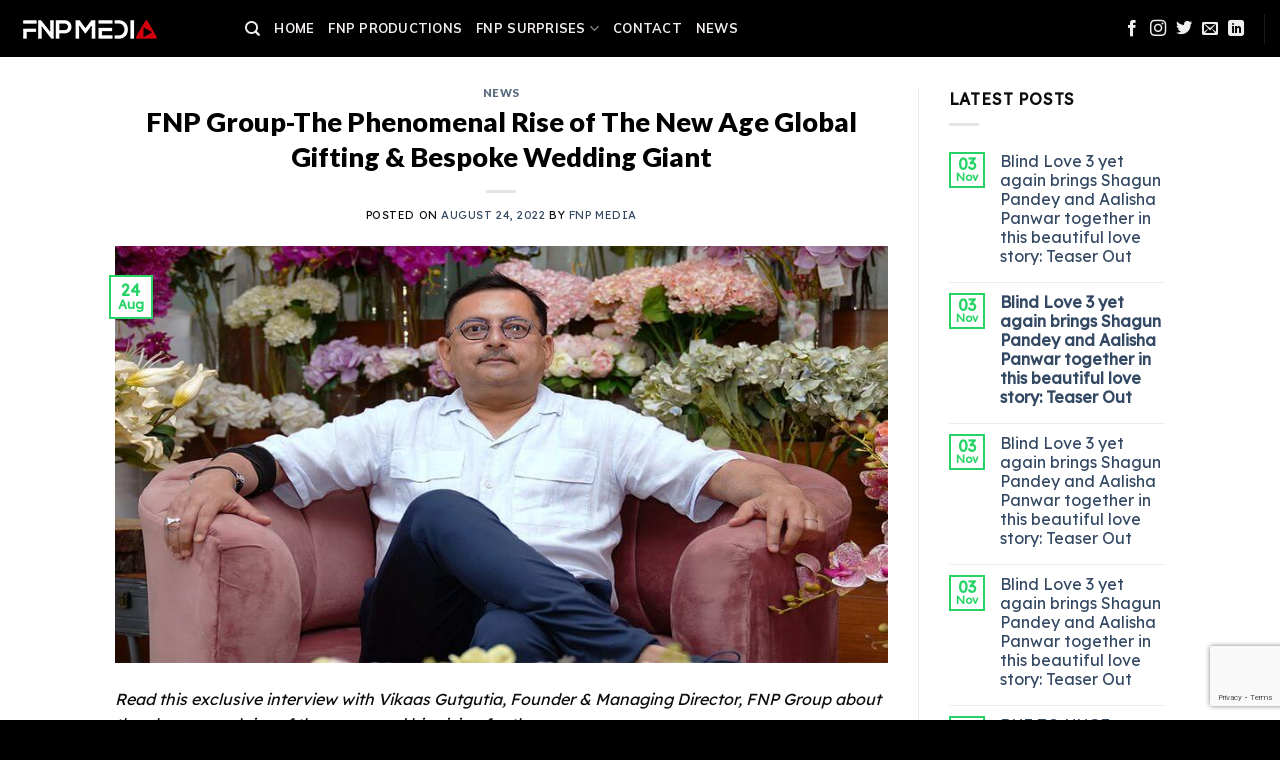

--- FILE ---
content_type: text/html; charset=UTF-8
request_url: https://fnpmedia.in/fnp-group-the-phenomenal-rise-of-the-new-age-global-gifting-bespoke-wedding-giant%EF%BF%BC/
body_size: 28018
content:
<!DOCTYPE html><html lang="en-US" class="loading-site no-js"><head><meta charset="UTF-8" /><link rel="profile" href="https://gmpg.org/xfn/11" /><link rel="pingback" href="https://fnpmedia.in/xmlrpc.php" /><meta name='robots' content='index, follow, max-image-preview:large, max-snippet:-1, max-video-preview:-1' /><meta name="viewport" content="width=device-width, initial-scale=1, maximum-scale=1" /><title>FNP Group-The Phenomenal Rise of The New Age Global Gifting &amp; Bespoke Wedding Giant￼ - FNP Media</title><style id="rocket-critical-css">html{-ms-text-size-adjust:100%;-webkit-text-size-adjust:100%;font-family:sans-serif}body{margin:0}article,aside,header,main{display:block}a{background-color:transparent}strong{font-weight:inherit;font-weight:bolder}img{border-style:none}button,input,textarea{font:inherit}button,input{overflow:visible}button{text-transform:none}[type=submit],button{-webkit-appearance:button}button::-moz-focus-inner,input::-moz-focus-inner{border:0;padding:0}button:-moz-focusring,input:-moz-focusring{outline:1px dotted ButtonText}textarea{overflow:auto}[type=search]{-webkit-appearance:textfield}[type=search]::-webkit-search-cancel-button,[type=search]::-webkit-search-decoration{-webkit-appearance:none}*,:after,:before,html{box-sizing:border-box}html{background-attachment:fixed}body{-webkit-font-smoothing:antialiased;-moz-osx-font-smoothing:grayscale;color:#777;scroll-behavior:smooth}img{display:inline-block;height:auto;max-width:100%;vertical-align:middle}p:empty{display:none}a,button,input{touch-action:manipulation}iframe{max-width:100%}.col{margin:0;padding:0 15px 30px;position:relative;width:100%}@media screen and (max-width:849px){.col{padding-bottom:30px}}@media screen and (min-width:850px){.row-divided>.col+.col:not(.large-12){border-left:1px solid #ececec}}.align-top{align-items:flex-start!important;align-self:flex-start!important;justify-content:flex-start!important;vertical-align:top!important}@media screen and (min-width:850px){.large-3{flex-basis:25%;max-width:25%}.large-9{flex-basis:75%;max-width:75%}}.container,.row,body{margin-left:auto;margin-right:auto;width:100%}.container{padding-left:15px;padding-right:15px}.container,.row{max-width:1080px}.row.row-large{max-width:1110px}.flex-row{align-items:center;display:flex;flex-flow:row nowrap;justify-content:space-between;width:100%}.header .flex-row{height:100%}.flex-col{max-height:100%}.flex-grow{-ms-flex-negative:1;-ms-flex-preferred-size:auto!important;flex:1}.flex-left{margin-right:auto}.flex-right{margin-left:auto}@media (-ms-high-contrast:none){.nav>li>a>i{top:-1px}}.row{display:flex;flex-flow:row wrap;width:100%}@media screen and (min-width:850px){.row-large{padding-left:0;padding-right:0}.row-large>.col{margin-bottom:0;padding:0 30px 30px}}.nav-dropdown{background-color:#fff;color:#777;display:table;left:-99999px;margin:0;max-height:0;min-width:260px;opacity:0;padding:20px 0;position:absolute;text-align:left;visibility:hidden;z-index:9}.nav-dropdown:after{clear:both;content:"";display:block;height:0;visibility:hidden}.nav-dropdown li{display:block;margin:0;vertical-align:top}.nav-dropdown>li.html{min-width:260px}.nav-dropdown>li>a{display:block;line-height:1.3;padding:10px 20px;width:auto}.nav-dropdown>li:last-child:not(.nav-dropdown-col)>a{border-bottom:0!important}.nav-dropdown.nav-dropdown-default>li>a{border-bottom:1px solid #ececec;margin:0 10px;padding-left:0;padding-right:0}.nav-dropdown-default{padding:20px}.nav-dropdown-has-arrow li.has-dropdown:after,.nav-dropdown-has-arrow li.has-dropdown:before{border:solid transparent;bottom:-2px;content:"";height:0;left:50%;opacity:0;position:absolute;width:0;z-index:10}.nav-dropdown-has-arrow li.has-dropdown:after{border-color:hsla(0,0%,87%,0) hsla(0,0%,87%,0) #fff;border-width:8px;margin-left:-8px}.nav-dropdown-has-arrow li.has-dropdown:before{border-width:11px;margin-left:-11px;z-index:-999}.nav-dropdown-has-shadow .nav-dropdown{box-shadow:1px 1px 15px rgba(0,0,0,.15)}.nav-dropdown-has-arrow.nav-dropdown-has-border li.has-dropdown:before{border-bottom-color:#ddd}.nav-dropdown-has-border .nav-dropdown{border:2px solid #ddd}.nav,.nav ul:not(.nav-dropdown){margin:0;padding:0}.nav{align-items:center;display:inline-block;display:flex;flex-flow:row wrap;width:100%}.nav,.nav>li{position:relative}.nav>li{list-style:none;margin:0 7px;padding:0}.nav>li,.nav>li>a{display:inline-block}.nav>li>a{align-items:center;display:inline-flex;flex-wrap:wrap;padding:10px 0}.nav-left{justify-content:flex-start}.nav-right{justify-content:flex-end}.nav-dropdown>li>a,.nav>li>a{color:hsla(0,0%,40%,.85)}.nav-dropdown>li>a{display:block}.nav li:first-child{margin-left:0!important}.nav li:last-child{margin-right:0!important}.nav-uppercase>li>a{font-weight:bolder;letter-spacing:.02em;text-transform:uppercase}li.html form,li.html input{margin:0}.nav.nav-vertical{flex-flow:column}.nav.nav-vertical li{list-style:none;margin:0;width:100%}.nav-vertical li li{font-size:1em;padding-left:.5em}.nav-vertical>li{align-items:center;display:flex;flex-flow:row wrap}.nav-vertical>li ul{width:100%}.nav-vertical>li>a,.nav-vertical>li>ul>li a{align-items:center;display:flex;flex-grow:1;width:auto}.nav-vertical>li.html{padding-bottom:1em;padding-top:1em}.nav-vertical>li>ul li a{color:#666}.nav-vertical>li>ul{margin:0 0 2em;padding-left:1em}.nav .children{left:-99999px;opacity:0;position:fixed;transform:translateX(-10px)}@media (prefers-reduced-motion){.nav .children{opacity:1;transform:none}}.nav-sidebar.nav-vertical>li+li{border-top:1px solid #ececec}.nav-vertical>li+li{border-top:1px solid #ececec}.nav-vertical .social-icons{display:block;width:100%}.badge{-webkit-backface-visibility:hidden;backface-visibility:hidden;display:table;height:2.8em;width:2.8em;z-index:20}.badge.top{left:0}.badge-inner{background-color:#446084;color:#fff;display:table-cell;font-weight:bolder;height:100%;line-height:.85;padding:2px;text-align:center;vertical-align:middle;white-space:nowrap;width:100%}.badge-small{height:2.3em;width:2.3em}.badge-small .badge-inner{line-height:.7}.badge-outline .badge-inner{background-color:#fff;border:2px solid;color:#446084}.badge-outline{margin-left:-.4em}.widget .badge-outline .badge-inner{background-color:transparent}.widget .badge{margin:0!important}.button,button{text-rendering:optimizeLegibility;background-color:transparent;border:1px solid transparent;border-radius:0;box-sizing:border-box;color:currentColor;display:inline-block;font-size:.97em;font-weight:bolder;letter-spacing:.03em;line-height:2.4em;margin-right:1em;margin-top:0;max-width:100%;min-height:2.5em;padding:0 1.2em;position:relative;text-align:center;text-decoration:none;text-shadow:none;text-transform:uppercase;vertical-align:middle}.button.is-outline{line-height:2.19em}.button{background-color:#446084;background-color:var(--primary-color);border-color:rgba(0,0,0,.05);color:#fff}.button.is-outline{background-color:transparent;border:2px solid}.is-outline{color:silver}.secondary{background-color:#d26e4b}.text-center .button:first-of-type{margin-left:0!important}.flex-col .button,.flex-col button,.flex-col input{margin-bottom:0}.is-divider{background-color:rgba(0,0,0,.1);display:block;height:3px;margin:1em 0;max-width:30px;width:100%}.widget .is-divider{margin-top:.66em}form{margin-bottom:0}input[type=search],textarea{background-color:#fff;border:1px solid #ddd;border-radius:0;box-shadow:inset 0 1px 2px rgba(0,0,0,.1);box-sizing:border-box;color:#333;font-size:.97em;height:2.507em;max-width:100%;padding:0 .75em;vertical-align:middle;width:100%}input[type=search],textarea{-webkit-appearance:none;-moz-appearance:none;appearance:none}textarea{min-height:120px;padding-top:.7em}i[class^=icon-]{speak:none!important;display:inline-block;font-display:block;font-family:fl-icons!important;font-style:normal!important;font-variant:normal!important;font-weight:400!important;line-height:1.2;margin:0;padding:0;position:relative;text-transform:none!important}.button i,button i{top:-1.5px;vertical-align:middle}a.icon:not(.button){font-family:sans-serif;font-size:1.2em;margin-left:.25em;margin-right:.25em}.header a.icon:not(.button){margin-left:.3em;margin-right:.3em}.button.icon{display:inline-block;margin-left:.12em;margin-right:.12em;min-width:2.5em;padding-left:.6em;padding-right:.6em}.button.icon i{font-size:1.2em}.button.icon.circle{padding-left:0;padding-right:0}.button.icon.circle>i{margin:0 8px}.button.icon.circle>i:only-child{margin:0}.nav>li>a>i{font-size:20px;vertical-align:middle}.nav>li>a>i.icon-search{font-size:1.2em}.nav>li>a>i.icon-menu{font-size:1.9em}.nav>li.has-icon>a>i{min-width:1em}.has-dropdown .icon-angle-down{font-size:16px;margin-left:.2em;opacity:.6}img{opacity:1}.mfp-hide{display:none!important}a{color:#334862;text-decoration:none}a.plain{color:currentColor}ul{list-style:disc}ul{margin-top:0;padding:0}ul ul{margin:1.5em 0 1.5em 3em}li{margin-bottom:.6em}.button,button,input,textarea{margin-bottom:1em}form,p,ul{margin-bottom:1.3em}body{line-height:1.6}h1,h6{text-rendering:optimizeSpeed;color:#555;margin-bottom:.5em;margin-top:0;width:100%}h1{font-size:1.7em}h1{line-height:1.3}h6{font-size:.85em;opacity:.8}@media (max-width:549px){h1{font-size:1.4em}}p{margin-top:0}.uppercase,h6,span.widget-title{letter-spacing:.05em;line-height:1.05;text-transform:uppercase}span.widget-title{font-size:1em;font-weight:600}.is-normal{font-weight:400}.uppercase{line-height:1.2;text-transform:uppercase}.is-small{font-size:.8em}.is-xsmall{font-size:.7em}.nav>li>a{font-size:.8em}.nav>li.html{font-size:.85em}.container:after,.row:after{clear:both;content:"";display:table}@media (min-width:850px){.show-for-medium{display:none!important}}@media (max-width:849px){.hide-for-medium{display:none!important}}.full-width{display:block;max-width:100%!important;padding-left:0!important;padding-right:0!important;width:100%!important}.mb-0{margin-bottom:0!important}.ml-0{margin-left:0!important}.mr-half{margin-right:15px}.pb-half{padding-bottom:15px}.pt-half{padding-top:15px}.text-left{text-align:left}.text-center{text-align:center}.text-center .is-divider,.text-center>div{margin-left:auto;margin-right:auto}.relative{position:relative!important}.absolute{position:absolute!important}.fixed{position:fixed!important;z-index:12}.top{top:0}.bottom,.fill{bottom:0}.fill{height:100%;left:0;margin:0!important;padding:0!important;position:absolute;right:0;top:0}.bg-fill{background-position:50% 50%;background-repeat:no-repeat!important;background-size:cover!important}.circle{border-radius:999px!important;-o-object-fit:cover;object-fit:cover}.z-1{z-index:21}.z-top{z-index:9995}.block{display:block}.op-7{opacity:.7}.no-scrollbar{-ms-overflow-style:-ms-autohiding-scrollbar;scrollbar-width:none}.no-scrollbar::-webkit-scrollbar{height:0!important;width:0!important}.screen-reader-text{clip:rect(1px,1px,1px,1px);height:1px;overflow:hidden;position:absolute!important;width:1px}.button.tooltip{opacity:1}.dark p{color:#f1f1f1}.nav-dark .nav>li>a{color:hsla(0,0%,100%,.8)}.nav-dark .header-divider:after,.nav-dark .nav>li.header-divider{border-color:hsla(0,0%,100%,.2)}.nav-dark .nav>li.html{color:#fff}html{overflow-x:hidden}@media (max-width:849px){body{overflow-x:hidden}}#main,#wrapper{background-color:#fff;position:relative}.page-wrapper{padding-bottom:30px;padding-top:30px}.header,.header-wrapper{background-position:50% 0;background-size:cover;position:relative;width:100%;z-index:30}.header-bg-color{background-color:hsla(0,0%,100%,.9)}.header-bg-color,.header-bg-image{background-position:50% 0}.header-main{position:relative;z-index:10}.top-divider{border-top:1px solid;margin-bottom:-1px;opacity:.1}.nav-dark .top-divider{display:none}.nav>li.header-divider{border-left:1px solid rgba(0,0,0,.1);height:30px;margin:0 7.5px;position:relative;vertical-align:middle}.nav-dark .nav>li.header-divider{border-color:hsla(0,0%,100%,.1)}.header-full-width .container{max-width:100%!important}.post{margin:0 0 30px}.entry-header-text{padding:1.5em 0}.entry-header-text.text-center{padding-left:1.5em;padding-right:1.5em}.entry-header-text-top{padding-top:0}.badge.post-date{top:7%}.entry-image img{width:100%}.updated:not(.published){display:none}.widget{margin-bottom:1.5em}.widget ul{margin:0}.widget li{list-style:none}.widget>ul>li{list-style:none;margin:0;text-align:left}.widget>ul>li:before{display:inline-block;font-family:fl-icons;margin-right:6px;opacity:.6}.widget>ul>li+li{border-top:1px solid #ececec}.recent-blog-posts{padding:10px 0}.recent-blog-posts a{display:block;line-height:1.2;margin-bottom:6px}html{background-color:#5b5b5b}.back-to-top{bottom:20px;margin:0;opacity:0;right:20px;transform:translateY(30%)}.logo{line-height:1;margin:0}.logo a{color:#446084;display:block;font-size:32px;font-weight:bolder;margin:0;text-decoration:none;text-transform:uppercase}.logo img{display:block;width:auto}.header-logo-dark,.nav-dark .header-logo{display:none!important}.nav-dark .header-logo-dark{display:block!important}.nav-dark .logo a{color:#fff}.logo-left .logo{margin-left:0;margin-right:30px}@media screen and (max-width:849px){.header-inner .nav{flex-wrap:nowrap}.medium-logo-center .flex-left{flex:1 1 0%;order:1}.medium-logo-center .logo{margin:0 15px;order:2;text-align:center}.medium-logo-center .logo img{margin:0 auto}.medium-logo-center .flex-right{flex:1 1 0%;order:3}}.sidebar-menu .search-form{display:block!important}.searchform-wrapper form{margin-bottom:0}.sidebar-menu .search-form{padding:5px 0;width:100%}.searchform-wrapper:not(.form-flat) .submit-button{border-bottom-left-radius:0!important;border-top-left-radius:0!important}.searchform{position:relative}.searchform .button.icon{margin:0}.searchform .button.icon i{font-size:1.2em}.searchform-wrapper{width:100%}.header .search-form .live-search-results{background-color:hsla(0,0%,100%,.95);box-shadow:0 0 10px 0 rgba(0,0,0,.1);color:#111;left:0;position:absolute;right:0;text-align:left;top:105%}.header li .html .live-search-results{background-color:transparent;box-shadow:none;position:relative;top:0}.icon-menu:before{content:""}.icon-angle-up:before{content:""}.icon-angle-down:before{content:""}.icon-twitter:before{content:""}.icon-envelop:before{content:""}.icon-facebook:before{content:""}.icon-instagram:before{content:""}.icon-search:before{content:""}.icon-linkedin:before{content:""}.icon-whatsapp:before{content:""}.social-icons{color:#999;display:inline-block;font-size:.85em;vertical-align:middle}.html .social-icons{font-size:1em}.social-icons i{min-width:1em}.nav-dark .social-icons{color:#fff}</style><link rel="preload" href="https://fnpmedia.in/wp-content/cache/min/1/18134feedae3e80c57911d1c345fd7d2.css" as="style" onload="this.onload=null;this.rel='stylesheet'" data-minify="1" /><link rel="canonical" href="https://fnpmedia.in/fnp-group-the-phenomenal-rise-of-the-new-age-global-gifting-bespoke-wedding-giant￼/" /><meta property="og:locale" content="en_US" /><meta property="og:type" content="article" /><meta property="og:title" content="FNP Group-The Phenomenal Rise of The New Age Global Gifting &amp; Bespoke Wedding Giant￼" /><meta property="og:description" content="Read this exclusive interview with Vikaas Gutgutia, Founder &amp; Managing Director, FNP Group about the phenomenal rise of the group and his vision for the company. FNP was established in 1994 and flower bouquet delivery was the first and only thing that the company was into. From just 1 flower shop in Delhi during 1994, [...]" /><meta property="og:url" content="https://fnpmedia.in/fnp-group-the-phenomenal-rise-of-the-new-age-global-gifting-bespoke-wedding-giant￼/" /><meta property="og:site_name" content="FNP Media" /><meta property="article:published_time" content="2022-08-24T06:31:27+00:00" /><meta property="article:modified_time" content="2022-08-24T06:35:45+00:00" /><meta property="og:image" content="https://fnpmedia.in/wp-content/uploads/2022/08/vg-interview-image-1.jpg" /><meta property="og:image:width" content="870" /><meta property="og:image:height" content="470" /><meta property="og:image:type" content="image/jpeg" /><meta name="author" content="FNP Media" /><meta name="twitter:card" content="summary_large_image" /><meta name="twitter:label1" content="Written by" /><meta name="twitter:data1" content="FNP Media" /><meta name="twitter:label2" content="Est. reading time" /><meta name="twitter:data2" content="11 minutes" /> <script type="application/ld+json" class="yoast-schema-graph">{"@context":"https://schema.org","@graph":[{"@type":"WebPage","@id":"https://fnpmedia.in/fnp-group-the-phenomenal-rise-of-the-new-age-global-gifting-bespoke-wedding-giant%ef%bf%bc/","url":"https://fnpmedia.in/fnp-group-the-phenomenal-rise-of-the-new-age-global-gifting-bespoke-wedding-giant%ef%bf%bc/","name":"FNP Group-The Phenomenal Rise of The New Age Global Gifting & Bespoke Wedding Giant￼ - FNP Media","isPartOf":{"@id":"https://fnpmedia.in/#website"},"primaryImageOfPage":{"@id":"https://fnpmedia.in/fnp-group-the-phenomenal-rise-of-the-new-age-global-gifting-bespoke-wedding-giant%ef%bf%bc/#primaryimage"},"image":{"@id":"https://fnpmedia.in/fnp-group-the-phenomenal-rise-of-the-new-age-global-gifting-bespoke-wedding-giant%ef%bf%bc/#primaryimage"},"thumbnailUrl":"https://fnpmedia.in/wp-content/uploads/2022/08/vg-interview-image-1.jpg","datePublished":"2022-08-24T06:31:27+00:00","dateModified":"2022-08-24T06:35:45+00:00","author":{"@id":"https://fnpmedia.in/#/schema/person/c8f63811d8c3841bf4ecf71d399073e7"},"breadcrumb":{"@id":"https://fnpmedia.in/fnp-group-the-phenomenal-rise-of-the-new-age-global-gifting-bespoke-wedding-giant%ef%bf%bc/#breadcrumb"},"inLanguage":"en-US","potentialAction":[{"@type":"ReadAction","target":["https://fnpmedia.in/fnp-group-the-phenomenal-rise-of-the-new-age-global-gifting-bespoke-wedding-giant%ef%bf%bc/"]}]},{"@type":"ImageObject","inLanguage":"en-US","@id":"https://fnpmedia.in/fnp-group-the-phenomenal-rise-of-the-new-age-global-gifting-bespoke-wedding-giant%ef%bf%bc/#primaryimage","url":"https://fnpmedia.in/wp-content/uploads/2022/08/vg-interview-image-1.jpg","contentUrl":"https://fnpmedia.in/wp-content/uploads/2022/08/vg-interview-image-1.jpg","width":870,"height":470},{"@type":"BreadcrumbList","@id":"https://fnpmedia.in/fnp-group-the-phenomenal-rise-of-the-new-age-global-gifting-bespoke-wedding-giant%ef%bf%bc/#breadcrumb","itemListElement":[{"@type":"ListItem","position":1,"name":"Home","item":"https://fnpmedia.in/"},{"@type":"ListItem","position":2,"name":"News","item":"https://fnpmedia.in/news/"},{"@type":"ListItem","position":3,"name":"FNP Group-The Phenomenal Rise of The New Age Global Gifting &#038; Bespoke Wedding Giant￼"}]},{"@type":"WebSite","@id":"https://fnpmedia.in/#website","url":"https://fnpmedia.in/","name":"FNP Media","description":"Bringing Stories To Life","potentialAction":[{"@type":"SearchAction","target":{"@type":"EntryPoint","urlTemplate":"https://fnpmedia.in/?s={search_term_string}"},"query-input":"required name=search_term_string"}],"inLanguage":"en-US"},{"@type":"Person","@id":"https://fnpmedia.in/#/schema/person/c8f63811d8c3841bf4ecf71d399073e7","name":"FNP Media","image":{"@type":"ImageObject","inLanguage":"en-US","@id":"https://fnpmedia.in/#/schema/person/image/","url":"https://secure.gravatar.com/avatar/e832e02f814640d440026421f184e59c?s=96&d=mm&r=g","contentUrl":"https://secure.gravatar.com/avatar/e832e02f814640d440026421f184e59c?s=96&d=mm&r=g","caption":"FNP Media"},"url":"https://fnpmedia.in/author/fnpmedia/"}]}</script> <link rel='dns-prefetch' href='//cdn.jsdelivr.net' /><link rel='prefetch' href='https://fnpmedia.in/wp-content/themes/flatsome/assets/js/chunk.countup.js?ver=3.16.1' /><link rel='prefetch' href='https://fnpmedia.in/wp-content/themes/flatsome/assets/js/chunk.sticky-sidebar.js?ver=3.16.1' /><link rel='prefetch' href='https://fnpmedia.in/wp-content/themes/flatsome/assets/js/chunk.tooltips.js?ver=3.16.1' /><link rel='prefetch' href='https://fnpmedia.in/wp-content/themes/flatsome/assets/js/chunk.vendors-popups.js?ver=3.16.1' /><link rel='prefetch' href='https://fnpmedia.in/wp-content/themes/flatsome/assets/js/chunk.vendors-slider.js?ver=3.16.1' /><link rel="alternate" type="application/rss+xml" title="FNP Media &raquo; Feed" href="https://fnpmedia.in/feed/" /><link rel="alternate" type="application/rss+xml" title="FNP Media &raquo; Comments Feed" href="https://fnpmedia.in/comments/feed/" /><link rel="alternate" type="application/rss+xml" title="FNP Media &raquo; FNP Group-The Phenomenal Rise of The New Age Global Gifting &#038; Bespoke Wedding Giant￼ Comments Feed" href="https://fnpmedia.in/fnp-group-the-phenomenal-rise-of-the-new-age-global-gifting-bespoke-wedding-giant%ef%bf%bc/feed/" /> <style type="text/css">img.wp-smiley,img.emoji{display:inline!important;border:none!important;box-shadow:none!important;height:1em!important;width:1em!important;margin:0 0.07em!important;vertical-align:-0.1em!important;background:none!important;padding:0!important}</style><style id='wp-block-library-inline-css' type='text/css'>:root{--wp-admin-theme-color:#007cba;--wp-admin-theme-color--rgb:0,124,186;--wp-admin-theme-color-darker-10:#006ba1;--wp-admin-theme-color-darker-10--rgb:0,107,161;--wp-admin-theme-color-darker-20:#005a87;--wp-admin-theme-color-darker-20--rgb:0,90,135;--wp-admin-border-width-focus:2px;--wp-block-synced-color:#7a00df;--wp-block-synced-color--rgb:122,0,223}@media (min-resolution:192dpi){:root{--wp-admin-border-width-focus:1.5px}}.wp-element-button{cursor:pointer}:root{--wp--preset--font-size--normal:16px;--wp--preset--font-size--huge:42px}:root .has-very-light-gray-background-color{background-color:#eee}:root .has-very-dark-gray-background-color{background-color:#313131}:root .has-very-light-gray-color{color:#eee}:root .has-very-dark-gray-color{color:#313131}:root .has-vivid-green-cyan-to-vivid-cyan-blue-gradient-background{background:linear-gradient(135deg,#00d084,#0693e3)}:root .has-purple-crush-gradient-background{background:linear-gradient(135deg,#34e2e4,#4721fb 50%,#ab1dfe)}:root .has-hazy-dawn-gradient-background{background:linear-gradient(135deg,#faaca8,#dad0ec)}:root .has-subdued-olive-gradient-background{background:linear-gradient(135deg,#fafae1,#67a671)}:root .has-atomic-cream-gradient-background{background:linear-gradient(135deg,#fdd79a,#004a59)}:root .has-nightshade-gradient-background{background:linear-gradient(135deg,#330968,#31cdcf)}:root .has-midnight-gradient-background{background:linear-gradient(135deg,#020381,#2874fc)}.has-regular-font-size{font-size:1em}.has-larger-font-size{font-size:2.625em}.has-normal-font-size{font-size:var(--wp--preset--font-size--normal)}.has-huge-font-size{font-size:var(--wp--preset--font-size--huge)}.has-text-align-center{text-align:center}.has-text-align-left{text-align:left}.has-text-align-right{text-align:right}#end-resizable-editor-section{display:none}.aligncenter{clear:both}.items-justified-left{justify-content:flex-start}.items-justified-center{justify-content:center}.items-justified-right{justify-content:flex-end}.items-justified-space-between{justify-content:space-between}.screen-reader-text{clip:rect(1px,1px,1px,1px);word-wrap:normal!important;border:0;-webkit-clip-path:inset(50%);clip-path:inset(50%);height:1px;margin:-1px;overflow:hidden;padding:0;position:absolute;width:1px}.screen-reader-text:focus{clip:auto!important;background-color:#ddd;-webkit-clip-path:none;clip-path:none;color:#444;display:block;font-size:1em;height:auto;left:5px;line-height:normal;padding:15px 23px 14px;text-decoration:none;top:5px;width:auto;z-index:100000}html :where(.has-border-color){border-style:solid}html :where([style*=border-top-color]){border-top-style:solid}html :where([style*=border-right-color]){border-right-style:solid}html :where([style*=border-bottom-color]){border-bottom-style:solid}html :where([style*=border-left-color]){border-left-style:solid}html :where([style*=border-width]){border-style:solid}html :where([style*=border-top-width]){border-top-style:solid}html :where([style*=border-right-width]){border-right-style:solid}html :where([style*=border-bottom-width]){border-bottom-style:solid}html :where([style*=border-left-width]){border-left-style:solid}html :where(img[class*=wp-image-]){height:auto;max-width:100%}:where(figure){margin:0 0 1em}html :where(.is-position-sticky){--wp-admin--admin-bar--position-offset:var(--wp-admin--admin-bar--height,0)}@media screen and (max-width:600px){html :where(.is-position-sticky){--wp-admin--admin-bar--position-offset:0}}</style><style id='classic-theme-styles-inline-css' type='text/css'>
/*! This file is auto-generated */
.wp-block-button__link{color:#fff;background-color:#32373c;border-radius:9999px;box-shadow:none;text-decoration:none;padding:calc(.667em + 2px) calc(1.333em + 2px);font-size:1.125em}.wp-block-file__button{background:#32373c;color:#fff;text-decoration:none}</style><style id='flatsome-main-inline-css' type='text/css'>@font-face{font-family:"fl-icons";font-display:block;src:url(https://fnpmedia.in/wp-content/themes/flatsome/assets/css/icons/fl-icons.eot?v=3.16.1);src:url(https://fnpmedia.in/wp-content/themes/flatsome/assets/css/icons/fl-icons.eot#iefix?v=3.16.1) format("embedded-opentype"),url(https://fnpmedia.in/wp-content/themes/flatsome/assets/css/icons/fl-icons.woff2?v=3.16.1) format("woff2"),url(https://fnpmedia.in/wp-content/themes/flatsome/assets/css/icons/fl-icons.ttf?v=3.16.1) format("truetype"),url(https://fnpmedia.in/wp-content/themes/flatsome/assets/css/icons/fl-icons.woff?v=3.16.1) format("woff"),url(https://fnpmedia.in/wp-content/themes/flatsome/assets/css/icons/fl-icons.svg?v=3.16.1#fl-icons) format("svg")}</style><style id='rocket-lazyload-inline-css' type='text/css'>.rll-youtube-player{position:relative;padding-bottom:56.23%;height:0;overflow:hidden;max-width:100%}.rll-youtube-player iframe{position:absolute;top:0;left:0;width:100%;height:100%;z-index:100;background:0 0}.rll-youtube-player img{bottom:0;display:block;left:0;margin:auto;max-width:100%;width:100%;position:absolute;right:0;top:0;border:none;height:auto;cursor:pointer;-webkit-transition:.4s all;-moz-transition:.4s all;transition:.4s all}.rll-youtube-player img:hover{-webkit-filter:brightness(75%)}.rll-youtube-player .play{height:72px;width:72px;left:50%;top:50%;margin-left:-36px;margin-top:-36px;position:absolute;background:url(https://fnpmedia.in/wp-content/plugins/wp-rocket/assets/img/youtube.png) no-repeat;cursor:pointer}</style> <script type='text/javascript' src='https://fnpmedia.in/wp-content/cache/busting/1/wp-includes/js/jquery/jquery.min-3.7.0.js' id='jquery-core-js'></script> <link rel="https://api.w.org/" href="https://fnpmedia.in/wp-json/" /><link rel="alternate" type="application/json" href="https://fnpmedia.in/wp-json/wp/v2/posts/5882" /><link rel="EditURI" type="application/rsd+xml" title="RSD" href="https://fnpmedia.in/xmlrpc.php?rsd" /><meta name="generator" content="WordPress 6.3.2" /><link rel='shortlink' href='https://fnpmedia.in/?p=5882' /><link rel="alternate" type="application/json+oembed" href="https://fnpmedia.in/wp-json/oembed/1.0/embed?url=https%3A%2F%2Ffnpmedia.in%2Ffnp-group-the-phenomenal-rise-of-the-new-age-global-gifting-bespoke-wedding-giant%25ef%25bf%25bc%2F" /><link rel="alternate" type="text/xml+oembed" href="https://fnpmedia.in/wp-json/oembed/1.0/embed?url=https%3A%2F%2Ffnpmedia.in%2Ffnp-group-the-phenomenal-rise-of-the-new-age-global-gifting-bespoke-wedding-giant%25ef%25bf%25bc%2F&#038;format=xml" /><style>.bg{opacity:0;transition:opacity 1s;-webkit-transition:opacity 1s}.bg-loaded{opacity:1}</style><link rel="icon" href="https://fnpmedia.in/wp-content/uploads/2021/08/cropped-logo-32x32.png" sizes="32x32" /><link rel="icon" href="https://fnpmedia.in/wp-content/uploads/2021/08/cropped-logo-192x192.png" sizes="192x192" /><link rel="apple-touch-icon" href="https://fnpmedia.in/wp-content/uploads/2021/08/cropped-logo-180x180.png" /><meta name="msapplication-TileImage" content="https://fnpmedia.in/wp-content/uploads/2021/08/cropped-logo-270x270.png" /><style id="custom-css" type="text/css">:root{--primary-color:#25d366}.header-main{height:57px}#logo img{max-height:57px}#logo{width:200px}.header-top{min-height:30px}.transparent .header-main{height:270px}.transparent #logo img{max-height:270px}.has-transparent+.page-title:first-of-type,.has-transparent+#main>.page-title,.has-transparent+#main>div>.page-title,.has-transparent+#main .page-header-wrapper:first-of-type .page-title{padding-top:270px}.transparent .header-wrapper{background-color:#dbdbdb!important}.transparent .top-divider{display:none}.header.show-on-scroll,.stuck .header-main{height:70px!important}.stuck #logo img{max-height:70px!important}.search-form{width:59%}.header-bg-color{background-color:#000}.header-bottom{background-color:#f1f1f1}.header-main .nav>li>a{line-height:19px}@media (max-width:549px){.header-main{height:70px}#logo img{max-height:70px}}.accordion-title.active,.has-icon-bg .icon .icon-inner,.logo a,.primary.is-underline,.primary.is-link,.badge-outline .badge-inner,.nav-outline>li.active>a,.nav-outline>li.active>a,.cart-icon strong,[data-color='primary'],.is-outline.primary{color:#25d366}[data-text-color="primary"]{color:#25d366!important}[data-text-bg="primary"]{background-color:#25d366}.scroll-to-bullets a,.featured-title,.label-new.menu-item>a:after,.nav-pagination>li>.current,.nav-pagination>li>span:hover,.nav-pagination>li>a:hover,.has-hover:hover .badge-outline .badge-inner,button[type="submit"],.button.wc-forward:not(.checkout):not(.checkout-button),.button.submit-button,.button.primary:not(.is-outline),.featured-table .title,.is-outline:hover,.has-icon:hover .icon-label,.nav-dropdown-bold .nav-column li>a:hover,.nav-dropdown.nav-dropdown-bold>li>a:hover,.nav-dropdown-bold.dark .nav-column li>a:hover,.nav-dropdown.nav-dropdown-bold.dark>li>a:hover,.header-vertical-menu__opener,.is-outline:hover,.tagcloud a:hover,.grid-tools a,input[type='submit']:not(.is-form),.box-badge:hover .box-text,input.button.alt,.nav-box>li>a:hover,.nav-box>li.active>a,.nav-pills>li.active>a,.current-dropdown .cart-icon strong,.cart-icon:hover strong,.nav-line-bottom>li>a:before,.nav-line-grow>li>a:before,.nav-line>li>a:before,.banner,.header-top,.slider-nav-circle .flickity-prev-next-button:hover svg,.slider-nav-circle .flickity-prev-next-button:hover .arrow,.primary.is-outline:hover,.button.primary:not(.is-outline),input[type='submit'].primary,input[type='submit'].primary,input[type='reset'].button,input[type='button'].primary,.badge-inner{background-color:#25d366}.nav-vertical.nav-tabs>li.active>a,.scroll-to-bullets a.active,.nav-pagination>li>.current,.nav-pagination>li>span:hover,.nav-pagination>li>a:hover,.has-hover:hover .badge-outline .badge-inner,.accordion-title.active,.featured-table,.is-outline:hover,.tagcloud a:hover,blockquote,.has-border,.cart-icon strong:after,.cart-icon strong,.blockUI:before,.processing:before,.loading-spin,.slider-nav-circle .flickity-prev-next-button:hover svg,.slider-nav-circle .flickity-prev-next-button:hover .arrow,.primary.is-outline:hover{border-color:#25d366}.nav-tabs>li.active>a{border-top-color:#25d366}.widget_shopping_cart_content .blockUI.blockOverlay:before{border-left-color:#25d366}.woocommerce-checkout-review-order .blockUI.blockOverlay:before{border-left-color:#25d366}.slider .flickity-prev-next-button:hover svg,.slider .flickity-prev-next-button:hover .arrow{fill:#25d366}.primary:focus-visible,.submit-button:focus-visible,button[type="submit"]:focus-visible{outline-color:#25d366!important}[data-icon-label]:after,.secondary.is-underline:hover,.secondary.is-outline:hover,.icon-label,.button.secondary:not(.is-outline),.button.alt:not(.is-outline),.badge-inner.on-sale,.button.checkout,.single_add_to_cart_button,.current .breadcrumb-step{background-color:#fff}[data-text-bg="secondary"]{background-color:#fff}.secondary.is-underline,.secondary.is-link,.secondary.is-outline,.stars a.active,.star-rating:before,.woocommerce-page .star-rating:before,.star-rating span:before,.color-secondary{color:#fff}[data-text-color="secondary"]{color:#ffffff!important}.secondary.is-outline:hover{border-color:#fff}.secondary:focus-visible,.alt:focus-visible{outline-color:#ffffff!important}.success.is-underline:hover,.success.is-outline:hover,.success{background-color:#000}.success-color,.success.is-link,.success.is-outline{color:#000}.success-border{border-color:#000000!important}[data-text-color="success"]{color:#000000!important}[data-text-bg="success"]{background-color:#000}.alert.is-underline:hover,.alert.is-outline:hover,.alert{background-color:#d60404}.alert.is-link,.alert.is-outline,.color-alert{color:#d60404}[data-text-color="alert"]{color:#d60404!important}[data-text-bg="alert"]{background-color:#d60404}body{color:#0c0c0c}h1,h2,h3,h4,h5,h6,.heading-font{color:#000}body{font-size:100%}@media screen and (max-width:549px){body{font-size:100%}}body{font-family:Lexend,sans-serif}body{font-weight:400;font-style:normal}.nav>li>a{font-family:Mulish,sans-serif}.mobile-sidebar-levels-2 .nav>li>ul>li>a{font-family:Mulish,sans-serif}.nav>li>a,.mobile-sidebar-levels-2 .nav>li>ul>li>a{font-weight:700;font-style:normal}h1,h2,h3,h4,h5,h6,.heading-font,.off-canvas-center .nav-sidebar.nav-vertical>li>a{font-family:Lato,sans-serif}h1,h2,h3,h4,h5,h6,.heading-font,.banner h1,.banner h2{font-weight:900;font-style:normal}.alt-font{font-family:"Dancing Script",sans-serif}.alt-font{font-weight:400!important;font-style:normal!important}.header:not(.transparent) .header-nav-main.nav>li>a{color:#f4efef}.header-main .social-icons,.header-main .cart-icon strong,.header-main .menu-title,.header-main .header-button>.button.is-outline,.header-main .nav>li>a>i:not(.icon-angle-down){color:#efefef!important}.header-main .header-button>.button.is-outline,.header-main .cart-icon strong:after,.header-main .cart-icon strong{border-color:#efefef!important}.header-main .header-button>.button:not(.is-outline){background-color:#efefef!important}.header-main .current-dropdown .cart-icon strong,.header-main .header-button>.button:hover,.header-main .header-button>.button:hover i,.header-main .header-button>.button:hover span{color:#FFF!important}.header-main .menu-title:hover,.header-main .social-icons a:hover,.header-main .header-button>.button.is-outline:hover,.header-main .nav>li>a:hover>i:not(.icon-angle-down){color:#efefef!important}.header-main .current-dropdown .cart-icon strong,.header-main .header-button>.button:hover{background-color:#efefef!important}.header-main .current-dropdown .cart-icon strong:after,.header-main .current-dropdown .cart-icon strong,.header-main .header-button>.button:hover{border-color:#efefef!important}.absolute-footer,html{background-color:#000}.nav-vertical-fly-out>li+li{border-top-width:1px;border-top-style:solid}.label-new.menu-item>a:after{content:"New"}.label-hot.menu-item>a:after{content:"Hot"}.label-sale.menu-item>a:after{content:"Sale"}.label-popular.menu-item>a:after{content:"Popular"}</style><style type="text/css" id="wp-custom-css">.client .gallery-col{display:flex;align-items:center}</style><style id="kirki-inline-styles">@font-face{font-family:'Lato';font-style:normal;font-weight:900;font-display:swap;src:url(https://fonts.gstatic.com/l/font?kit=S6u9w4BMUTPHh50XSwaPHw3q5d0N7w&skey=d01acf708cb3b73b&v=v25) format('woff');unicode-range:U+0100-02BA,U+02BD-02C5,U+02C7-02CC,U+02CE-02D7,U+02DD-02FF,U+0304,U+0308,U+0329,U+1D00-1DBF,U+1E00-1E9F,U+1EF2-1EFF,U+2020,U+20A0-20AB,U+20AD-20C0,U+2113,U+2C60-2C7F,U+A720-A7FF}@font-face{font-family:'Lato';font-style:normal;font-weight:900;font-display:swap;src:url(https://fonts.gstatic.com/l/font?kit=S6u9w4BMUTPHh50XSwiPHw3q5d0&skey=d01acf708cb3b73b&v=v25) format('woff');unicode-range:U+0000-00FF,U+0131,U+0152-0153,U+02BB-02BC,U+02C6,U+02DA,U+02DC,U+0304,U+0308,U+0329,U+2000-206F,U+20AC,U+2122,U+2191,U+2193,U+2212,U+2215,U+FEFF,U+FFFD}@font-face{font-family:'Lexend';font-style:normal;font-weight:400;font-display:swap;src:url(https://fonts.gstatic.com/l/font?kit=wlptgwvFAVdoq2_F94zlCfv0bz1WCzsWzLhnfICrCEsAgaSP&skey=77476a9438b362c8&v=v26) format('woff');unicode-range:U+0102-0103,U+0110-0111,U+0128-0129,U+0168-0169,U+01A0-01A1,U+01AF-01B0,U+0300-0301,U+0303-0304,U+0308-0309,U+0323,U+0329,U+1EA0-1EF9,U+20AB}@font-face{font-family:'Lexend';font-style:normal;font-weight:400;font-display:swap;src:url(https://fonts.gstatic.com/l/font?kit=wlptgwvFAVdoq2_F94zlCfv0bz1WCzsWzLlnfICrCEsAgaSP&skey=77476a9438b362c8&v=v26) format('woff');unicode-range:U+0100-02BA,U+02BD-02C5,U+02C7-02CC,U+02CE-02D7,U+02DD-02FF,U+0304,U+0308,U+0329,U+1D00-1DBF,U+1E00-1E9F,U+1EF2-1EFF,U+2020,U+20A0-20AB,U+20AD-20C0,U+2113,U+2C60-2C7F,U+A720-A7FF}@font-face{font-family:'Lexend';font-style:normal;font-weight:400;font-display:swap;src:url(https://fonts.gstatic.com/l/font?kit=wlptgwvFAVdoq2_F94zlCfv0bz1WCzsWzLdnfICrCEsAgQ&skey=77476a9438b362c8&v=v26) format('woff');unicode-range:U+0000-00FF,U+0131,U+0152-0153,U+02BB-02BC,U+02C6,U+02DA,U+02DC,U+0304,U+0308,U+0329,U+2000-206F,U+20AC,U+2122,U+2191,U+2193,U+2212,U+2215,U+FEFF,U+FFFD}@font-face{font-family:'Mulish';font-style:normal;font-weight:700;font-display:swap;src:url(https://fonts.gstatic.com/l/font?kit=1Ptyg83HX_SGhgqO0yLcmjzUAuWexXRW8aqvHZ47LTd9w_ak&skey=9f5b077cc22e75c7&v=v18) format('woff');unicode-range:U+0460-052F,U+1C80-1C8A,U+20B4,U+2DE0-2DFF,U+A640-A69F,U+FE2E-FE2F}@font-face{font-family:'Mulish';font-style:normal;font-weight:700;font-display:swap;src:url(https://fonts.gstatic.com/l/font?kit=1Ptyg83HX_SGhgqO0yLcmjzUAuWexXRW8aOvHZ47LTd9w_ak&skey=9f5b077cc22e75c7&v=v18) format('woff');unicode-range:U+0301,U+0400-045F,U+0490-0491,U+04B0-04B1,U+2116}@font-face{font-family:'Mulish';font-style:normal;font-weight:700;font-display:swap;src:url(https://fonts.gstatic.com/l/font?kit=1Ptyg83HX_SGhgqO0yLcmjzUAuWexXRW8aivHZ47LTd9w_ak&skey=9f5b077cc22e75c7&v=v18) format('woff');unicode-range:U+0102-0103,U+0110-0111,U+0128-0129,U+0168-0169,U+01A0-01A1,U+01AF-01B0,U+0300-0301,U+0303-0304,U+0308-0309,U+0323,U+0329,U+1EA0-1EF9,U+20AB}@font-face{font-family:'Mulish';font-style:normal;font-weight:700;font-display:swap;src:url(https://fonts.gstatic.com/l/font?kit=1Ptyg83HX_SGhgqO0yLcmjzUAuWexXRW8amvHZ47LTd9w_ak&skey=9f5b077cc22e75c7&v=v18) format('woff');unicode-range:U+0100-02BA,U+02BD-02C5,U+02C7-02CC,U+02CE-02D7,U+02DD-02FF,U+0304,U+0308,U+0329,U+1D00-1DBF,U+1E00-1E9F,U+1EF2-1EFF,U+2020,U+20A0-20AB,U+20AD-20C0,U+2113,U+2C60-2C7F,U+A720-A7FF}@font-face{font-family:'Mulish';font-style:normal;font-weight:700;font-display:swap;src:url(https://fonts.gstatic.com/l/font?kit=1Ptyg83HX_SGhgqO0yLcmjzUAuWexXRW8aevHZ47LTd9ww&skey=9f5b077cc22e75c7&v=v18) format('woff');unicode-range:U+0000-00FF,U+0131,U+0152-0153,U+02BB-02BC,U+02C6,U+02DA,U+02DC,U+0304,U+0308,U+0329,U+2000-206F,U+20AC,U+2122,U+2191,U+2193,U+2212,U+2215,U+FEFF,U+FFFD}@font-face{font-family:'Dancing Script';font-style:normal;font-weight:400;font-display:swap;src:url(https://fonts.gstatic.com/l/font?kit=If2cXTr6YS-zF4S-kcSWSVi_sxjsohD9F50Ruu7BMSo3Rep6hNX6pmRMjLo&skey=c89f400061e5d0a8&v=v29) format('woff');unicode-range:U+0102-0103,U+0110-0111,U+0128-0129,U+0168-0169,U+01A0-01A1,U+01AF-01B0,U+0300-0301,U+0303-0304,U+0308-0309,U+0323,U+0329,U+1EA0-1EF9,U+20AB}@font-face{font-family:'Dancing Script';font-style:normal;font-weight:400;font-display:swap;src:url(https://fonts.gstatic.com/l/font?kit=If2cXTr6YS-zF4S-kcSWSVi_sxjsohD9F50Ruu7BMSo3ROp6hNX6pmRMjLo&skey=c89f400061e5d0a8&v=v29) format('woff');unicode-range:U+0100-02BA,U+02BD-02C5,U+02C7-02CC,U+02CE-02D7,U+02DD-02FF,U+0304,U+0308,U+0329,U+1D00-1DBF,U+1E00-1E9F,U+1EF2-1EFF,U+2020,U+20A0-20AB,U+20AD-20C0,U+2113,U+2C60-2C7F,U+A720-A7FF}@font-face{font-family:'Dancing Script';font-style:normal;font-weight:400;font-display:swap;src:url(https://fonts.gstatic.com/l/font?kit=If2cXTr6YS-zF4S-kcSWSVi_sxjsohD9F50Ruu7BMSo3Sup6hNX6pmRM&skey=c89f400061e5d0a8&v=v29) format('woff');unicode-range:U+0000-00FF,U+0131,U+0152-0153,U+02BB-02BC,U+02C6,U+02DA,U+02DC,U+0304,U+0308,U+0329,U+2000-206F,U+20AC,U+2122,U+2191,U+2193,U+2212,U+2215,U+FEFF,U+FFFD}</style><noscript><style id="rocket-lazyload-nojs-css">.rll-youtube-player,[data-lazy-src]{display:none!important}</style></noscript><script>/*! loadCSS rel=preload polyfill. [c]2017 Filament Group, Inc. MIT License */
(function(w){"use strict";if(!w.loadCSS){w.loadCSS=function(){}}
var rp=loadCSS.relpreload={};rp.support=(function(){var ret;try{ret=w.document.createElement("link").relList.supports("preload")}catch(e){ret=!1}
return function(){return ret}})();rp.bindMediaToggle=function(link){var finalMedia=link.media||"all";function enableStylesheet(){link.media=finalMedia}
if(link.addEventListener){link.addEventListener("load",enableStylesheet)}else if(link.attachEvent){link.attachEvent("onload",enableStylesheet)}
setTimeout(function(){link.rel="stylesheet";link.media="only x"});setTimeout(enableStylesheet,3000)};rp.poly=function(){if(rp.support()){return}
var links=w.document.getElementsByTagName("link");for(var i=0;i<links.length;i++){var link=links[i];if(link.rel==="preload"&&link.getAttribute("as")==="style"&&!link.getAttribute("data-loadcss")){link.setAttribute("data-loadcss",!0);rp.bindMediaToggle(link)}}};if(!rp.support()){rp.poly();var run=w.setInterval(rp.poly,500);if(w.addEventListener){w.addEventListener("load",function(){rp.poly();w.clearInterval(run)})}else if(w.attachEvent){w.attachEvent("onload",function(){rp.poly();w.clearInterval(run)})}}
if(typeof exports!=="undefined"){exports.loadCSS=loadCSS}
else{w.loadCSS=loadCSS}}(typeof global!=="undefined"?global:this))</script><style id="wpforms-css-vars-root">:root{--wpforms-field-border-radius:3px;--wpforms-field-background-color:#fff;--wpforms-field-border-color:rgba(0,0,0,.25);--wpforms-field-text-color:rgba(0,0,0,.7);--wpforms-label-color:rgba(0,0,0,.85);--wpforms-label-sublabel-color:rgba(0,0,0,.55);--wpforms-label-error-color:#d63637;--wpforms-button-border-radius:3px;--wpforms-button-background-color:#066aab;--wpforms-button-text-color:#fff;--wpforms-field-size-input-height:43px;--wpforms-field-size-input-spacing:15px;--wpforms-field-size-font-size:16px;--wpforms-field-size-line-height:19px;--wpforms-field-size-padding-h:14px;--wpforms-field-size-checkbox-size:16px;--wpforms-field-size-sublabel-spacing:5px;--wpforms-field-size-icon-size:1;--wpforms-label-size-font-size:16px;--wpforms-label-size-line-height:19px;--wpforms-label-size-sublabel-font-size:14px;--wpforms-label-size-sublabel-line-height:17px;--wpforms-button-size-font-size:17px;--wpforms-button-size-height:41px;--wpforms-button-size-padding-h:15px;--wpforms-button-size-margin-top:10px}</style> <script>(function(w,d,s,l,i){w[l]=w[l]||[];w[l].push({'gtm.start':
new Date().getTime(),event:'gtm.js'});var f=d.getElementsByTagName(s)[0],
j=d.createElement(s),dl=l!='dataLayer'?'&l='+l:'';j.async=true;j.src=
'https://www.googletagmanager.com/gtm.js?id='+i+dl;f.parentNode.insertBefore(j,f);
})(window,document,'script','dataLayer','GTM-T386CD36');</script> </head><body data-rsssl=1 class="post-template-default single single-post postid-5882 single-format-standard lightbox nav-dropdown-has-arrow nav-dropdown-has-shadow nav-dropdown-has-border"><noscript><iframe src="https://www.googletagmanager.com/ns.html?id=GTM-T386CD36"
height="0" width="0" style="display:none;visibility:hidden"></iframe></noscript><a class="skip-link screen-reader-text" href="#main">Skip to content</a><div id="wrapper"><header id="header" class="header header-full-width has-sticky sticky-jump"><div class="header-wrapper"><div id="masthead" class="header-main nav-dark"><div class="header-inner flex-row container logo-left medium-logo-center" role="navigation"><div id="logo" class="flex-col logo"><a href="https://fnpmedia.in/" title="FNP Media - Bringing Stories To Life" rel="home"> <img width="150" height="52" src="data:image/svg+xml,%3Csvg%20xmlns='http://www.w3.org/2000/svg'%20viewBox='0%200%20150%2052'%3E%3C/svg%3E" class="header_logo header-logo" alt="FNP Media" data-lazy-src="https://fnpmedia.in/wp-content/uploads/2021/08/logo.png"/><noscript><img width="150" height="52" src="https://fnpmedia.in/wp-content/uploads/2021/08/logo.png" class="header_logo header-logo" alt="FNP Media"/></noscript><img  width="150" height="52" src="data:image/svg+xml,%3Csvg%20xmlns='http://www.w3.org/2000/svg'%20viewBox='0%200%20150%2052'%3E%3C/svg%3E" class="header-logo-dark" alt="FNP Media" data-lazy-src="https://fnpmedia.in/wp-content/uploads/2021/08/logo.png"/><noscript><img  width="150" height="52" src="https://fnpmedia.in/wp-content/uploads/2021/08/logo.png" class="header-logo-dark" alt="FNP Media"/></noscript></a></div><div class="flex-col show-for-medium flex-left"><ul class="mobile-nav nav nav-left "><li class="nav-icon has-icon"> <a href="#" data-open="#main-menu" data-pos="left" data-bg="main-menu-overlay" data-color="" class="is-small" aria-label="Menu" aria-controls="main-menu" aria-expanded="false"><i class="icon-menu" ></i> </a></li></ul></div><div class="flex-col hide-for-medium flex-left
flex-grow"><ul class="header-nav header-nav-main nav nav-left  nav-uppercase" ><li class="header-search header-search-dropdown has-icon has-dropdown menu-item-has-children"> <a href="#" aria-label="Search" class="is-small"><i class="icon-search" ></i></a><ul class="nav-dropdown nav-dropdown-default"><li class="header-search-form search-form html relative has-icon"><div class="header-search-form-wrapper"><div class="searchform-wrapper ux-search-box relative is-normal"><form method="get" class="searchform" action="https://fnpmedia.in/" role="search"><div class="flex-row relative"><div class="flex-col flex-grow"> <input type="search" class="search-field mb-0" name="s" value="" id="s" placeholder="Search&hellip;" /></div><div class="flex-col"> <button type="submit" class="ux-search-submit submit-button secondary button icon mb-0" aria-label="Submit"> <i class="icon-search" ></i> </button></div></div><div class="live-search-results text-left z-top"></div></form></div></div></li></ul></li><li id="menu-item-7671" class="menu-item menu-item-type-post_type menu-item-object-page menu-item-home menu-item-7671 menu-item-design-default"><a href="https://fnpmedia.in/" class="nav-top-link">Home</a></li><li id="menu-item-9080" class="menu-item menu-item-type-post_type menu-item-object-page menu-item-9080 menu-item-design-default"><a href="https://fnpmedia.in/fnp-productions/" class="nav-top-link">FNP Productions</a></li><li id="menu-item-9079" class="menu-item menu-item-type-post_type menu-item-object-page menu-item-has-children menu-item-9079 menu-item-design-default has-dropdown"><a href="https://fnpmedia.in/fnp-surprises/" class="nav-top-link" aria-expanded="false" aria-haspopup="menu">FNP Surprises<i class="icon-angle-down" ></i></a><ul class="sub-menu nav-dropdown nav-dropdown-default"><li id="menu-item-9078" class="menu-item menu-item-type-post_type menu-item-object-page menu-item-9078"><a href="https://fnpmedia.in/classic-packages/">Classic Packages</a></li><li id="menu-item-9077" class="menu-item menu-item-type-post_type menu-item-object-page menu-item-9077"><a href="https://fnpmedia.in/premium-packages/">Premium Packages</a></li><li id="menu-item-9076" class="menu-item menu-item-type-post_type menu-item-object-page menu-item-9076"><a href="https://fnpmedia.in/luxury-packages/">Luxury Packages</a></li></ul></li><li id="menu-item-1305" class="menu-item menu-item-type-post_type menu-item-object-page menu-item-1305 menu-item-design-default"><a href="https://fnpmedia.in/contact/" class="nav-top-link">Contact</a></li><li id="menu-item-1312" class="menu-item menu-item-type-post_type menu-item-object-page current_page_parent menu-item-1312 menu-item-design-default"><a href="https://fnpmedia.in/news/" class="nav-top-link">News</a></li></ul></div><div class="flex-col hide-for-medium flex-right"><ul class="header-nav header-nav-main nav nav-right  nav-uppercase"><li class="html header-social-icons ml-0"><div class="social-icons follow-icons" ><a href="https://www.facebook.com/fnpmedia" target="_blank" data-label="Facebook" rel="noopener noreferrer nofollow" class="icon plain facebook tooltip" title="Follow on Facebook" aria-label="Follow on Facebook"><i class="icon-facebook" ></i></a><a href="https://www.instagram.com/fnpmedia/?hl=en" target="_blank" rel="noopener noreferrer nofollow" data-label="Instagram" class="icon plain  instagram tooltip" title="Follow on Instagram" aria-label="Follow on Instagram"><i class="icon-instagram" ></i></a><a href="https://twitter.com/fnpmedia" target="_blank" data-label="Twitter" rel="noopener noreferrer nofollow" class="icon plain  twitter tooltip" title="Follow on Twitter" aria-label="Follow on Twitter"><i class="icon-twitter" ></i></a><a href="mailto:contact@fnpmedia.in" data-label="E-mail" rel="nofollow" class="icon plain  email tooltip" title="Send us an email" aria-label="Send us an email"><i class="icon-envelop" ></i></a><a href="https://www.linkedin.com/company/fnp-media" target="_blank" rel="noopener noreferrer nofollow" data-label="LinkedIn" class="icon plain  linkedin tooltip" title="Follow on LinkedIn" aria-label="Follow on LinkedIn"><i class="icon-linkedin" ></i></a></div></li><li class="header-divider"></li></ul></div><div class="flex-col show-for-medium flex-right"><ul class="mobile-nav nav nav-right "></ul></div></div><div class="container"><div class="top-divider full-width"></div></div></div><div class="header-bg-container fill"><div class="header-bg-image fill"></div><div class="header-bg-color fill"></div></div></div></header><main id="main" class="tests"><div id="content" class="blog-wrapper blog-single page-wrapper"><div class="row row-large row-divided "><div class="large-9 col"><article id="post-5882" class="post-5882 post type-post status-publish format-standard has-post-thumbnail hentry category-news"><div class="article-inner "><header class="entry-header"><div class="entry-header-text entry-header-text-top text-center"><h6 class="entry-category is-xsmall"><a href="https://fnpmedia.in/category/news/" rel="category tag">News</a></h6><h1 class="entry-title">FNP Group-The Phenomenal Rise of The New Age Global Gifting &#038; Bespoke Wedding Giant￼</h1><div class="entry-divider is-divider small"></div><div class="entry-meta uppercase is-xsmall"> <span class="posted-on">Posted on <a href="https://fnpmedia.in/fnp-group-the-phenomenal-rise-of-the-new-age-global-gifting-bespoke-wedding-giant%ef%bf%bc/" rel="bookmark"><time class="entry-date published" datetime="2022-08-24T06:31:27+00:00">August 24, 2022</time><time class="updated" datetime="2022-08-24T06:35:45+00:00">August 24, 2022</time></a></span><span class="byline"> by <span class="meta-author vcard"><a class="url fn n" href="https://fnpmedia.in/author/fnpmedia/">FNP Media</a></span></span></div></div><div class="entry-image relative"> <a href="https://fnpmedia.in/fnp-group-the-phenomenal-rise-of-the-new-age-global-gifting-bespoke-wedding-giant%ef%bf%bc/"> <img width="870" height="470" src="data:image/svg+xml,%3Csvg%20xmlns='http://www.w3.org/2000/svg'%20viewBox='0%200%20870%20470'%3E%3C/svg%3E" class="attachment-large size-large wp-post-image" alt="" decoding="async" fetchpriority="high" data-lazy-srcset="https://fnpmedia.in/wp-content/uploads/2022/08/vg-interview-image-1.jpg 870w, https://fnpmedia.in/wp-content/uploads/2022/08/vg-interview-image-1-740x400.jpg 740w, https://fnpmedia.in/wp-content/uploads/2022/08/vg-interview-image-1-768x415.jpg 768w" data-lazy-sizes="(max-width: 870px) 100vw, 870px" data-lazy-src="https://fnpmedia.in/wp-content/uploads/2022/08/vg-interview-image-1.jpg" /><noscript><img width="870" height="470" src="https://fnpmedia.in/wp-content/uploads/2022/08/vg-interview-image-1.jpg" class="attachment-large size-large wp-post-image" alt="" decoding="async" fetchpriority="high" srcset="https://fnpmedia.in/wp-content/uploads/2022/08/vg-interview-image-1.jpg 870w, https://fnpmedia.in/wp-content/uploads/2022/08/vg-interview-image-1-740x400.jpg 740w, https://fnpmedia.in/wp-content/uploads/2022/08/vg-interview-image-1-768x415.jpg 768w" sizes="(max-width: 870px) 100vw, 870px" /></noscript></a><div class="badge absolute top post-date badge-outline"><div class="badge-inner"> <span class="post-date-day">24</span><br> <span class="post-date-month is-small">Aug</span></div></div></div></header><div class="entry-content single-page"><p><em>Read this exclusive interview with Vikaas Gutgutia, Founder &amp; Managing Director, FNP Group about the phenomenal rise of the group and his vision for the company.</em></p><figure class="wp-block-image size-full"><img decoding="async" width="870" height="470" src="data:image/svg+xml,%3Csvg%20xmlns='http://www.w3.org/2000/svg'%20viewBox='0%200%20870%20470'%3E%3C/svg%3E" alt="" class="wp-image-5883" data-lazy-srcset="https://fnpmedia.in/wp-content/uploads/2022/08/vg-interview-image-1.jpg 870w, https://fnpmedia.in/wp-content/uploads/2022/08/vg-interview-image-1-740x400.jpg 740w, https://fnpmedia.in/wp-content/uploads/2022/08/vg-interview-image-1-768x415.jpg 768w" data-lazy-sizes="(max-width: 870px) 100vw, 870px" data-lazy-src="https://fnpmedia.in/wp-content/uploads/2022/08/vg-interview-image-1.jpg" /><noscript><img decoding="async" width="870" height="470" src="https://fnpmedia.in/wp-content/uploads/2022/08/vg-interview-image-1.jpg" alt="" class="wp-image-5883" srcset="https://fnpmedia.in/wp-content/uploads/2022/08/vg-interview-image-1.jpg 870w, https://fnpmedia.in/wp-content/uploads/2022/08/vg-interview-image-1-740x400.jpg 740w, https://fnpmedia.in/wp-content/uploads/2022/08/vg-interview-image-1-768x415.jpg 768w" sizes="(max-width: 870px) 100vw, 870px" /></noscript></figure><p>FNP was established in 1994 and flower bouquet delivery was the first and only thing that the company was into. From just 1 flower shop in Delhi during 1994, FNP is now the largest florist chain with close to 400 stores (and still counting) across all the major cities and towns of India.</p><p>Today, Ferns N Petals Group encompasses FNP Retail &amp; Franchising, FNP E-commerce- India, UAE, Singapore &amp; Qatar, FNP Weddings &amp; Events, Floral Touch- India &amp; UAE, FNP Gardens, Handicrafts, The Flagship Store by FNP, WDH (Wedding Design Hub), FNP Cakes &#8216;N&#8217; More and FNP Media.</p><p>&nbsp;We spoke to Vikaas Gutgutia, Founder &amp; Managing Director, FNP Group about the phenomenal rise of the group and his vision for the company. Here are some excerpts from this exclusive interview</p><p><strong>&nbsp;Post covid the wedding industry has witnessed a robust growth, what is driving this growth?</strong></p><p>Weddings have always been a celebration in India, it&#8217;s a lifetime occasion where people go all out. During the pandemic events were restricted, numbers were limited. A lot of people waited for this to get over so that they are able to celebrate their weddings without any constraints. &nbsp;This has automatically resulted in a robust comeback. At least 30 to 40% of weddings were held back, families were waiting for the pandemic to get over so that they can do justice to the big fat Indian weddings.</p><figure class="wp-block-image size-full"><img decoding="async" width="760" height="510" src="data:image/svg+xml,%3Csvg%20xmlns='http://www.w3.org/2000/svg'%20viewBox='0%200%20760%20510'%3E%3C/svg%3E" alt="" class="wp-image-5884" data-lazy-srcset="https://fnpmedia.in/wp-content/uploads/2022/08/eCwWtf_FNP_Venues_Image_4-1.jpeg 760w, https://fnpmedia.in/wp-content/uploads/2022/08/eCwWtf_FNP_Venues_Image_4-1-596x400.jpeg 596w" data-lazy-sizes="(max-width: 760px) 100vw, 760px" data-lazy-src="https://fnpmedia.in/wp-content/uploads/2022/08/eCwWtf_FNP_Venues_Image_4-1.jpeg" /><noscript><img decoding="async" width="760" height="510" src="https://fnpmedia.in/wp-content/uploads/2022/08/eCwWtf_FNP_Venues_Image_4-1.jpeg" alt="" class="wp-image-5884" srcset="https://fnpmedia.in/wp-content/uploads/2022/08/eCwWtf_FNP_Venues_Image_4-1.jpeg 760w, https://fnpmedia.in/wp-content/uploads/2022/08/eCwWtf_FNP_Venues_Image_4-1-596x400.jpeg 596w" sizes="(max-width: 760px) 100vw, 760px" /></noscript></figure><p><strong>We have recently seen the gold prices going up and the wedding season is here, do you think it will have any impact?</strong></p><p>Indian weddings are classified into three different categories. One is the affluent segment, where the prices are not relevant, usually this range from INR 2 crore to 10 crore , where the price does not affect the choices.&nbsp;</p><p>There is another category between INR 50 Lakhs to INR 2Crore. This segment is very price sensitive. They evaluate the pros and cons and will probably opt for something which is more reasonable or which makes more economic sense. &nbsp;INR 50 Lakhs and below are small weddings where they are more worried about other things in life than gold.&nbsp;</p><p><strong>If you look at the journey of FNP, it has seen phenomenal growth and now you have 70,000 product offerings &amp; 10,000 daily orders online. How do you see this journey when you look back?</strong></p><p>&nbsp;We have always been very sensitive about What Next?. That is the approach we follow every day. So, to execute something new, to do something which has not been done, is a quest, should I say a driving force. This method has helped us expand in different directions be it in gifting or wedding. In weddings, we take care of most of the segments in-house: from decor to hotels, banqueting to wedding planning; whatever goes into a wedding is done under the umbrella of FNP Weddings and FNP Venues. In gifting, we have taken an omni-channel approach and now we have diversified overseas too. We have also launched some innovative services like Baby Bless and Last Journey and both have been very well received.</p><figure class="wp-block-image size-large"><img decoding="async" loading="lazy" width="449" height="800" src="https://fnpmedia.in/wp-content/uploads/2022/08/JHPGhe_Mr_Vikaas_Gutgutia__MD___Founder._Ferns_N_Petals-449x800.jpeg" alt="" class="wp-image-5885" srcset="https://fnpmedia.in/wp-content/uploads/2022/08/JHPGhe_Mr_Vikaas_Gutgutia__MD___Founder._Ferns_N_Petals-449x800.jpeg 449w, https://fnpmedia.in/wp-content/uploads/2022/08/JHPGhe_Mr_Vikaas_Gutgutia__MD___Founder._Ferns_N_Petals-225x400.jpeg 225w, https://fnpmedia.in/wp-content/uploads/2022/08/JHPGhe_Mr_Vikaas_Gutgutia__MD___Founder._Ferns_N_Petals.jpeg 718w" sizes="(max-width: 449px) 100vw, 449px" /></figure><p>BabyBless is a new initiative by FNP which is a comprehensive service provider for all baby-care needs, starting from the early days of pregnancy until the baby completes its first year.</p><p>Last Journey which was launched in October 2020 offers personalized services for funerals and cremations.</p><p><strong>Setting up a new venture and making it successful is not an easy task, tell us what went behind your ventures–Baby Bless and Last Journey to make them successful?</strong></p><p>There are three things which are very important, which I consider before getting into a new vertical. First is to understand the market, second recognize the competition and lastly focus on the USP.&nbsp;</p><p><strong>Among the different verticals at FNP, which one has the biggest contribution to your business in terms of market share and revenue?</strong></p><p>Our retail vertical is the biggest revenue generator which is fnp.com and FNP retail outlets. It’s contributes 50 &#8211; 55% of our total business, 25% comes from our weddings and 25% comes from different verticals put together.</p><p><strong>You have also expanded into international markets, what&#8217;s your strategy for that?</strong></p><p>FNP is directly operating in 7 countries. We get some 1,200 orders a day from the UAE and Singapore operation. Indian origin residents staying in these countries contribute close to one-fourth of its revenue. The UAE, Singapore &amp; Qatar arms are looking at a growth of 50% in revenue generation. Recently we have launched our services and store operations in Saudi Arabia and Malaysia also. Soon we will be expanding our presence in Middle east and APAC market and exploring Kuwait, Bahrain, Oman, Indonesia, Philippines as the next target market.</p><p><strong>Wedding industry drives the economy too. In your view, how big is the wedding market in India and do we see it getting more organised as we move forward? &nbsp;</strong></p><p>I may not be able to give you the exact size of the wedding industry in India, but in my view it will be close to USD 50 billion or more. Weddings are extravagant affairs in India. Here people start saving early for their weddings. I have witnessed certain families living a very ordinary life but when it comes to weddings, they tend to leave the big industrialists behind in terms of spends.</p><p>As far as the current state of the wedding market is concerned, it&#8217;s gradually getting organised. And for any market to get organised, the most important part is to eliminate the ‘Kacha’ part. A lot of black money is still being utilised in wedding celebrations, but this is steadily decreasing.&nbsp;</p><p>When I started my business, many people in the industry did not even know what a bank cheque was. Things have changed greatly now and there exists greater levels of transparency. If right government policies are implemented within a few years the countless transactions in the wedding sector will become 100% transparent. The industry will take a big leap. Till date 50% of the money spent on weddings go unrecorded. &nbsp;</p><p>There exists an agriculture ministry, a railway ministry then why not a wedding ministry? When the wedding industry is contributing so much, there needs to be a separate ministry for to monitor the industry.</p><figure class="wp-block-image"><img decoding="async" src="data:image/svg+xml,%3Csvg%20xmlns='http://www.w3.org/2000/svg'%20viewBox='0%200%200%200'%3E%3C/svg%3E" alt="" data-lazy-src="https://static.businessworld.in/upload/hRbuiv_FNP_Venues_Image_3.jpeg"/><noscript><img decoding="async" src="https://static.businessworld.in/upload/hRbuiv_FNP_Venues_Image_3.jpeg" alt=""/></noscript></figure><p><strong>What are the bigger challenges overall in the wedding industry?</strong></p><p>&nbsp;I still feel the wedding industry is ill organised and most of the players who are seriously involved, especially in event planning, decor, banquets etc, are neither small entities, nor big establishments rather they are somewhere in between. Hence there has to be a steady flow of investment which can only come when things are transparent. &nbsp;</p><p>I guess the moment it evolves into an organised institution and some notable personalities, serious business houses start contributing, only then will we see the real growth. &nbsp;Right now it remains scattered, it&#8217;s a seasonal business where stakeholders operate for four to five months and the next seven months it becomes increasingly difficult for them to survive.&nbsp;</p><p>To address this issue, we started a campaign called ‘Har Din Shubh’ The idea is not to have any fixed wedding dates. The day I&#8217;m born, there&#8217;s no mahurat, the day I depart there will be no mahurat. &nbsp;Then why a mahurat for weddings? If you choose to get married on a day, which is not an auspicious day as per the calendar, your expenses are reduced by 50%. This trend will gradually become prevalent. &nbsp;</p><p>A lot of young people get married as per their convenience, and interestingly, the success rate of such marriages are higher than the ones which follow the Saya dates.</p><p>&nbsp;Hence everyday is a good day. The hotels will give you a discounted rate. The caterer will give you an economical deal and you will manage to get a good bargain for decorations and floral arrangements. Everything will be less expensive and I feel gradually this trend will take over the tradition.</p><p><strong>So, while you spoke about your expansion plans globally, what are your plans to cater to tier-1 two 2 cities in India?</strong></p><p>We deliver to almost 99% pin codes in India. There are 700+ districts in the country and we are expanding our footprint district wise. We currently have 400+ outlets &#8211; cakes and flowers put together and we are planning on opening two stores a week for the next financial year. We are undertaking extensive software upgradation in backend to make the process seamless.</p><figure class="wp-block-image"><img decoding="async" src="data:image/svg+xml,%3Csvg%20xmlns='http://www.w3.org/2000/svg'%20viewBox='0%200%200%200'%3E%3C/svg%3E" alt="" data-lazy-src="https://static.businessworld.in/upload/ReeXUA_Mr._Vikaas_Gutgutia__MD_.jpg"/><noscript><img decoding="async" src="https://static.businessworld.in/upload/ReeXUA_Mr._Vikaas_Gutgutia__MD_.jpg" alt=""/></noscript></figure><p><strong>Tell us about Udman Hotels</strong></p><p>Udman Hotels by FNP are a set of boutique hotels that are further categorised into business hotels and wedding hotels. Business hotels are city centric with small banquets meant for corporate conferences. While our wedding hotels come with large banquets where one can host residential weddings. We intend to add almost 10 new hotels every year to our itinerary. So, in the next 3 or 4 years, we are looking at adding 50 new hotels.</p><p><strong>You have also raised a significant capital recently, where is that funding going?</strong></p><p>&nbsp;As you know, we have never done any acquisition or branding in terms of marketing. Now with the new boost of funds, we are planning to acquire select companies which are relevant in the gifting space. If you notice, we have also changed our brand name from Ferns and Petals to FNP, because we are not just a floral brand anymore, but a new age gifting giant. In short, we are planning aggressive marketing in the upcoming times.</p><p><strong>You are a successful business leader, what is your leadership mantra?</strong></p><p>To me leadership mantra is all about managing people, thinking ahead and taking risks. I manage people, and people in turn manage business. This is how I see it. All my employees, collaborators have been working with FNP for years. I take care of them and consider them an important part of the family. I make sure to encourage their positives and overlook the negatives.&nbsp;</p><p><strong>How is FNP’s approach as far as sustainability and eco-friendly weddings are concerned?</strong></p><p>The fact is that however hard we try, it’s very difficult to fight the traditions. At FNP, we are super conscious of this fact and all our weddings follow this concept, right from the material used in the banquets for décor to vegan, organic menus.</p><p>Everything is utilised in a mindful manner to fight wastage while keeping the health of our consumers in mind. From great looking eco-friendly décor we get down to the nitty-gritty, taking care of a lot of things to extend our sustainable approach. Indian weddings are known for their conspicuous consumption which is environmentally hazardous. To address this problem many couples are indeed opting for green weddings.</p><p>We have been curating weddings &amp; events where everything from food to decorations to bridal outfits and even jewellery is sustainable. E-invites or physical ones made of recycled paper are opted at such nuptials. During the meetings, we also advise people to go for garden weddings to optimally utilise natural lights which not only saves the environment but also is cost effective.</p><figure class="wp-block-image"><img decoding="async" src="data:image/svg+xml,%3Csvg%20xmlns='http://www.w3.org/2000/svg'%20viewBox='0%200%200%200'%3E%3C/svg%3E" alt="" data-lazy-src="https://static.businessworld.in/upload/SYj0FP_FNP_Venues_Image_1.jpeg"/><noscript><img decoding="async" src="https://static.businessworld.in/upload/SYj0FP_FNP_Venues_Image_1.jpeg" alt=""/></noscript></figure><p>For millennial brides opting for floral jewellery instead of traditional gold, we offer exquisite pieces crafted from fresh blossoms like rose and orchids.</p><p>Food buffets are one of the biggest waste generators at Indian weddings hence we incorporate healthy plant based dishes made from locally-grown organic produce to bring down food surplus. Biodegradable cutleries made from banana and bamboo leaves, as well as strategic placement of trash bins to segregate the wet and dry waste further minimises environmental degradation</p><p><strong>What are the latest trends in the wedding industry?</strong></p><p>Firstly, destination weddings continue to be a big trend. I haven&#8217;t seen any family coming back and regretting that they had a destination wedding. Look at Udaipur, Dubai and now Jaipur. Unlike the grand old ‘Big Fat Indian Weddings’, youngsters today are opting for a gathering of 100-200 closely connected people, relatives and friends and not going overboard in inviting everyone.</p><p>&nbsp;Also, when it comes to destination weddings, you can&#8217;t invite 2000 people rather stick to 100 &#8211; 200 guests.</p><p><a href="http://everythingexperiential.businessworld.in/article/FNP-Group-The-Phenomenal-Rise-of-The-New-Age-Global-Gifting-Bespoke-Wedding-Giant/19-08-2022-442885/">Read Source Article</a></p><hr class="wp-block-separator"/><div class="blog-share text-center"><div class="is-divider medium"></div><div class="social-icons share-icons share-row relative" ><a href="whatsapp://send?text=FNP%20Group-The%20Phenomenal%20Rise%20of%20The%20New%20Age%20Global%20Gifting%20%26%23038%3B%20Bespoke%20Wedding%20Giant%EF%BF%BC - https://fnpmedia.in/fnp-group-the-phenomenal-rise-of-the-new-age-global-gifting-bespoke-wedding-giant%ef%bf%bc/" data-action="share/whatsapp/share" class="icon button circle is-outline tooltip whatsapp show-for-medium" title="Share on WhatsApp" aria-label="Share on WhatsApp"><i class="icon-whatsapp"></i></a><a href="https://www.facebook.com/sharer.php?u=https://fnpmedia.in/fnp-group-the-phenomenal-rise-of-the-new-age-global-gifting-bespoke-wedding-giant%ef%bf%bc/" data-label="Facebook" onclick="window.open(this.href,this.title,'width=500,height=500,top=300px,left=300px');  return false;" rel="noopener noreferrer nofollow" target="_blank" class="icon button circle is-outline tooltip facebook" title="Share on Facebook" aria-label="Share on Facebook"><i class="icon-facebook" ></i></a><a href="https://twitter.com/share?url=https://fnpmedia.in/fnp-group-the-phenomenal-rise-of-the-new-age-global-gifting-bespoke-wedding-giant%ef%bf%bc/" onclick="window.open(this.href,this.title,'width=500,height=500,top=300px,left=300px');  return false;" rel="noopener noreferrer nofollow" target="_blank" class="icon button circle is-outline tooltip twitter" title="Share on Twitter" aria-label="Share on Twitter"><i class="icon-twitter" ></i></a><a href="mailto:enteryour@addresshere.com?subject=FNP%20Group-The%20Phenomenal%20Rise%20of%20The%20New%20Age%20Global%20Gifting%20%26%23038%3B%20Bespoke%20Wedding%20Giant%EF%BF%BC&amp;body=Check%20this%20out:%20https://fnpmedia.in/fnp-group-the-phenomenal-rise-of-the-new-age-global-gifting-bespoke-wedding-giant%ef%bf%bc/" rel="nofollow" class="icon button circle is-outline tooltip email" title="Email to a Friend" aria-label="Email to a Friend"><i class="icon-envelop" ></i></a><a href="https://pinterest.com/pin/create/button/?url=https://fnpmedia.in/fnp-group-the-phenomenal-rise-of-the-new-age-global-gifting-bespoke-wedding-giant%ef%bf%bc/&amp;media=https://fnpmedia.in/wp-content/uploads/2022/08/vg-interview-image-1.jpg&amp;description=FNP%20Group-The%20Phenomenal%20Rise%20of%20The%20New%20Age%20Global%20Gifting%20%26%23038%3B%20Bespoke%20Wedding%20Giant%EF%BF%BC" onclick="window.open(this.href,this.title,'width=500,height=500,top=300px,left=300px');  return false;" rel="noopener noreferrer nofollow" target="_blank" class="icon button circle is-outline tooltip pinterest" title="Pin on Pinterest" aria-label="Pin on Pinterest"><i class="icon-pinterest" ></i></a><a href="https://www.linkedin.com/shareArticle?mini=true&url=https://fnpmedia.in/fnp-group-the-phenomenal-rise-of-the-new-age-global-gifting-bespoke-wedding-giant%ef%bf%bc/&title=FNP%20Group-The%20Phenomenal%20Rise%20of%20The%20New%20Age%20Global%20Gifting%20%26%23038%3B%20Bespoke%20Wedding%20Giant%EF%BF%BC" onclick="window.open(this.href,this.title,'width=500,height=500,top=300px,left=300px');  return false;"  rel="noopener noreferrer nofollow" target="_blank" class="icon button circle is-outline tooltip linkedin" title="Share on LinkedIn" aria-label="Share on LinkedIn"><i class="icon-linkedin" ></i></a></div></div></div><footer class="entry-meta text-center"> This entry was posted in <a href="https://fnpmedia.in/category/news/" rel="category tag">News</a>. Bookmark the <a href="https://fnpmedia.in/fnp-group-the-phenomenal-rise-of-the-new-age-global-gifting-bespoke-wedding-giant%ef%bf%bc/" title="Permalink to FNP Group-The Phenomenal Rise of The New Age Global Gifting &#038; Bespoke Wedding Giant￼" rel="bookmark">permalink</a>.</footer><div class="entry-author author-box"><div class="flex-row align-top"><div class="flex-col mr circle"><div class="blog-author-image"> <img alt='' src="data:image/svg+xml,%3Csvg%20xmlns='http://www.w3.org/2000/svg'%20viewBox='0%200%2090%2090'%3E%3C/svg%3E" data-lazy-srcset='https://secure.gravatar.com/avatar/e832e02f814640d440026421f184e59c?s=180&#038;d=mm&#038;r=g 2x' class='avatar avatar-90 photo' height='90' width='90' loading='lazy' decoding='async' data-lazy-src="https://secure.gravatar.com/avatar/e832e02f814640d440026421f184e59c?s=90&#038;d=mm&#038;r=g"/><noscript><img alt='' src='https://secure.gravatar.com/avatar/e832e02f814640d440026421f184e59c?s=90&#038;d=mm&#038;r=g' srcset='https://secure.gravatar.com/avatar/e832e02f814640d440026421f184e59c?s=180&#038;d=mm&#038;r=g 2x' class='avatar avatar-90 photo' height='90' width='90' loading='lazy' decoding='async'/></noscript></div></div><div class="flex-col flex-grow"><h5 class="author-name uppercase pt-half"> FNP Media</h5><p class="author-desc small"></p></div></div></div><nav role="navigation" id="nav-below" class="navigation-post"><div class="flex-row next-prev-nav bt bb"><div class="flex-col flex-grow nav-prev text-left"><div class="nav-previous"><a href="https://fnpmedia.in/rajesh-sharma-supriya-shukla-pranav-sachdev-starrer-short-film-almariyaan-explores-class-divide-queerness/" rel="prev"><span class="hide-for-small"><i class="icon-angle-left" ></i></span> Rajesh Sharma, Supriya Shukla, Pranav Sachdev starrer short film Almariyaan explores class divide &#038; queerness</a></div></div><div class="flex-col flex-grow nav-next text-right"><div class="nav-next"><a href="https://fnpmedia.in/get-ready-to-fall-in-love-with-fnp-medias-ishqiyaat/" rel="next">Get ready to fall in love with FNP Media&#8217;s Ishqiyaat <span class="hide-for-small"><i class="icon-angle-right" ></i></span></a></div></div></div></nav></div></article><div id="comments" class="comments-area"><div id="respond" class="comment-respond"><h3 id="reply-title" class="comment-reply-title">Leave a Reply <small><a rel="nofollow" id="cancel-comment-reply-link" href="/fnp-group-the-phenomenal-rise-of-the-new-age-global-gifting-bespoke-wedding-giant%EF%BF%BC/#respond" style="display:none;">Cancel reply</a></small></h3><form action="https://fnpmedia.in/wp-comments-post.php" method="post" id="commentform" class="comment-form" novalidate><p class="comment-notes"><span id="email-notes">Your email address will not be published.</span> <span class="required-field-message">Required fields are marked <span class="required">*</span></span></p><p class="comment-form-comment"><label for="comment">Comment <span class="required">*</span></label><textarea id="comment" name="comment" cols="45" rows="8" maxlength="65525" required></textarea></p><p class="comment-form-author"><label for="author">Name <span class="required">*</span></label> <input id="author" name="author" type="text" value="" size="30" maxlength="245" autocomplete="name" required /></p><p class="comment-form-email"><label for="email">Email <span class="required">*</span></label> <input id="email" name="email" type="email" value="" size="30" maxlength="100" aria-describedby="email-notes" autocomplete="email" required /></p><p class="comment-form-url"><label for="url">Website</label> <input id="url" name="url" type="url" value="" size="30" maxlength="200" autocomplete="url" /></p><p class="comment-form-cookies-consent"><input id="wp-comment-cookies-consent" name="wp-comment-cookies-consent" type="checkbox" value="yes" /> <label for="wp-comment-cookies-consent">Save my name, email, and website in this browser for the next time I comment.</label></p><p class="form-submit"><input name="submit" type="submit" id="submit" class="submit" value="Post Comment" /> <input type='hidden' name='comment_post_ID' value='5882' id='comment_post_ID' /> <input type='hidden' name='comment_parent' id='comment_parent' value='0' /></p></form></div></div></div><div class="post-sidebar large-3 col"><div id="secondary" class="widget-area " role="complementary"><aside id="flatsome_recent_posts-17" class="widget flatsome_recent_posts"> <span class="widget-title "><span>Latest Posts</span></span><div class="is-divider small"></div><ul><li class="recent-blog-posts-li"><div class="flex-row recent-blog-posts align-top pt-half pb-half"><div class="flex-col mr-half"><div class="badge post-date badge-small badge-outline"><div class="badge-inner bg-fill" > <span class="post-date-day">03</span><br> <span class="post-date-month is-xsmall">Nov</span></div></div></div><div class="flex-col flex-grow"> <a href="https://fnpmedia.in/blind-love-3-yet-again-brings-shagun-pandey-and-aalisha-panwar-together-in-this-beautiful-love-story-teaser-out-4/" title="Blind Love 3 yet again brings Shagun Pandey and Aalisha Panwar together in this beautiful love story: Teaser Out">Blind Love 3 yet again brings Shagun Pandey and Aalisha Panwar together in this beautiful love story: Teaser Out</a> <span class="post_comments op-7 block is-xsmall"><a href="https://fnpmedia.in/blind-love-3-yet-again-brings-shagun-pandey-and-aalisha-panwar-together-in-this-beautiful-love-story-teaser-out-4/#respond"></a></span></div></div></li><li class="recent-blog-posts-li"><div class="flex-row recent-blog-posts align-top pt-half pb-half"><div class="flex-col mr-half"><div class="badge post-date badge-small badge-outline"><div class="badge-inner bg-fill" > <span class="post-date-day">03</span><br> <span class="post-date-month is-xsmall">Nov</span></div></div></div><div class="flex-col flex-grow"> <a href="https://fnpmedia.in/blind-love-3-yet-again-brings-shagun-pandey-and-aalisha-panwar-together-in-this-beautiful-love-story-teaser-out-3/" title="&lt;strong&gt;Blind Love 3 yet again brings Shagun Pandey and Aalisha Panwar together in this beautiful love story: Teaser Out&lt;/strong&gt;"><strong>Blind Love 3 yet again brings Shagun Pandey and Aalisha Panwar together in this beautiful love story: Teaser Out</strong></a> <span class="post_comments op-7 block is-xsmall"><a href="https://fnpmedia.in/blind-love-3-yet-again-brings-shagun-pandey-and-aalisha-panwar-together-in-this-beautiful-love-story-teaser-out-3/#respond"></a></span></div></div></li><li class="recent-blog-posts-li"><div class="flex-row recent-blog-posts align-top pt-half pb-half"><div class="flex-col mr-half"><div class="badge post-date badge-small badge-outline"><div class="badge-inner bg-fill" > <span class="post-date-day">03</span><br> <span class="post-date-month is-xsmall">Nov</span></div></div></div><div class="flex-col flex-grow"> <a href="https://fnpmedia.in/blind-love-3-yet-again-brings-shagun-pandey-and-aalisha-panwar-together-in-this-beautiful-love-story-teaser-out-2/" title="Blind Love 3 yet again brings Shagun Pandey and Aalisha Panwar together in this beautiful love story: Teaser Out">Blind Love 3 yet again brings Shagun Pandey and Aalisha Panwar together in this beautiful love story: Teaser Out</a> <span class="post_comments op-7 block is-xsmall"><a href="https://fnpmedia.in/blind-love-3-yet-again-brings-shagun-pandey-and-aalisha-panwar-together-in-this-beautiful-love-story-teaser-out-2/#respond"></a></span></div></div></li><li class="recent-blog-posts-li"><div class="flex-row recent-blog-posts align-top pt-half pb-half"><div class="flex-col mr-half"><div class="badge post-date badge-small badge-outline"><div class="badge-inner bg-fill" > <span class="post-date-day">03</span><br> <span class="post-date-month is-xsmall">Nov</span></div></div></div><div class="flex-col flex-grow"> <a href="https://fnpmedia.in/blind-love-3-yet-again-brings-shagun-pandey-and-aalisha-panwar-together-in-this-beautiful-love-story-teaser-out/" title="Blind Love 3 yet again brings Shagun Pandey and Aalisha Panwar together in this beautiful love story: Teaser Out">Blind Love 3 yet again brings Shagun Pandey and Aalisha Panwar together in this beautiful love story: Teaser Out</a> <span class="post_comments op-7 block is-xsmall"><a href="https://fnpmedia.in/blind-love-3-yet-again-brings-shagun-pandey-and-aalisha-panwar-together-in-this-beautiful-love-story-teaser-out/#respond"></a></span></div></div></li><li class="recent-blog-posts-li"><div class="flex-row recent-blog-posts align-top pt-half pb-half"><div class="flex-col mr-half"><div class="badge post-date badge-small badge-outline"><div class="badge-inner bg-fill" > <span class="post-date-day">03</span><br> <span class="post-date-month is-xsmall">Nov</span></div></div></div><div class="flex-col flex-grow"> <a href="https://fnpmedia.in/due-to-huge-demand-makers-to-release-blind-love-3-shagun-pandey-and-aalisha-panwar-to-reunite-once-again/" title="DUE TO HUGE DEMAND, MAKERS TO RELEASE BLIND LOVE 3; SHAGUN PANDEY AND AALISHA PANWAR TO REUNITE ONCE AGAIN">DUE TO HUGE DEMAND, MAKERS TO RELEASE BLIND LOVE 3; SHAGUN PANDEY AND AALISHA PANWAR TO REUNITE ONCE AGAIN</a> <span class="post_comments op-7 block is-xsmall"><a href="https://fnpmedia.in/due-to-huge-demand-makers-to-release-blind-love-3-shagun-pandey-and-aalisha-panwar-to-reunite-once-again/#respond"></a></span></div></div></li></ul></aside><aside id="recent-comments-5" class="widget widget_recent_comments"><span class="widget-title "><span>Recent Comments</span></span><div class="is-divider small"></div><ul id="recentcomments"></ul></aside><aside id="categories-14" class="widget widget_categories"><span class="widget-title "><span>Categories</span></span><div class="is-divider small"></div><ul><li class="cat-item cat-item-26"><a href="https://fnpmedia.in/category/filmmaking-tips/">Filmmaking Tips</a> (1)</li><li class="cat-item cat-item-17"><a href="https://fnpmedia.in/category/films-by-fnp-media/">Films By FNP Media</a> (4)</li><li class="cat-item cat-item-30"><a href="https://fnpmedia.in/category/movies/">Movies</a> (3)</li><li class="cat-item cat-item-25"><a href="https://fnpmedia.in/category/news/">News</a> (16)</li><li class="cat-item cat-item-1"><a href="https://fnpmedia.in/category/uncategorized/">Uncategorized</a> (1)</li></ul></aside></div></div></div></div></main><footer id="footer" class="footer-wrapper"><section class="section" id="section_910742701"><div class="bg section-bg fill bg-fill  bg-loaded" ></div><div class="section-content relative"><div class="row row-collapse row-full-width align-equal align-center"  id="row-1323295296"><div id="col-618628120" class="col medium-3 small-12 large-3"  ><div class="col-inner text-left dark"  ><h2 style="text-align: left;">Subscribe Now</h2><p style="text-align: left;">Stay updated about our content, industry news, tips &amp; hacks and upcoming opportunities.</p><p style="text-align: left;"><span data-text-color="alert"><strong><a href="https://www.youtube.com/@fnpfilm">Films</a> | <a href="https://www.youtube.com/@KahiUnKahiOfficial">Kahi Unkahi</a> | <a href="https://www.youtube.com/@akarbakarbyfnpmedia600">Akar Bakar</a></strong></span></p></div><style>#col-618628120>.col-inner{padding:30px 30px 20px 30px}</style></div><div id="col-1094676490" class="col medium-3 small-12 large-3"  ><div class="col-inner text-center dark"  ><h2 style="text-align: left;"><span style="color: #ffffff;">Important Links</span></h2><ul><li style="text-align: left;"><span style="color: #ffffff;"><a style="color: #ffffff;" href="https://fnpmedia.in/films/">Films by FNP Media</a></span></li><li style="text-align: left;"><span style="color: #ffffff;"><a style="color: #ffffff;" href="https://fnpmedia.in/live/">Live by FNP Media</a></span></li><li style="text-align: left;"><span style="color: #ffffff;"><a style="color: #ffffff;" href="https://fnpmedia.in/artists/">For Artists</a></span></li><li style="text-align: left;"><span style="color: #ffffff;"><a style="color: #ffffff;" href="https://fnpmedia.in/production/">For Film-makers</a></span></li><li style="text-align: left;"><span style="color: #ffffff;"><a style="color: #ffffff;" href="https://fnpmedia.in/corporate/">For Corporates</a></span></li></ul></div><style>#col-1094676490>.col-inner{padding:30px 20px 20px 20px}</style></div><div id="col-2105473079" class="col medium-3 small-12 large-3"  ><div class="col-inner text-center dark"  ><h2 style="text-align: left;"><span style="color: #ffffff;">Legal/Operations</span></h2><ul><li style="text-align: left;"><span style="color: #ffffff;"><a style="color: #ffffff;" href="https://fnpmedia.in/careers/">Careers</a></span></li><li style="text-align: left;"><span style="color: #ffffff;"><a style="color: #ffffff;" href="https://fnpmedia.in/privacy-policy/">Privacy Policy</a></span></li><li style="text-align: left;"><span style="color: #ffffff;"><a style="color: #ffffff;" href="https://fnpmedia.in/about/">About</a></span></li><li style="text-align: left;"><span style="color: #ffffff;"><a style="color: #ffffff;" href="https://fnpmedia.in/contact/">Send us a message</a></span></li><li style="text-align: left;"><span style="color: #ffffff;"><a style="color: #ffffff;" href="https://fnpmedia.in/news/">News</a></span></li></ul></div><style>#col-2105473079>.col-inner{padding:30px 20px 20px 20px}</style></div><div id="col-840307417" class="col medium-3 small-12 large-3"  ><div class="col-inner text-center dark"  ><h2 style="text-align: left;"><span style="color: #ffffff;">Contact Info</span></h2><p style="text-align: left;"><span style="color: #ffffff;"><span class="contacts_address">FNP Estate, Kh. No. 584-585-586, Ground Floor, Gadaipur, New Delhi - 110074<br /></span><span class="contacts_email"><a style="color: #ffffff;" href="mailto:Contact@fnpmedia.in">Contact@fnpmedia.in</a><br /></span><span class="contacts_phone"><a style="color: #ffffff;" href="tel:+91 8929900243">Ph - +91 8929900243</a></span></span></p><p style="text-align: left;"><div class="social-icons follow-icons full-width text-left" ><a href="https://www.facebook.com/fnpmedia/" target="_blank" data-label="Facebook" rel="noopener noreferrer nofollow" class="icon primary button circle facebook tooltip" title="Follow on Facebook" aria-label="Follow on Facebook"><i class="icon-facebook" ></i></a><a href="https://www.instagram.com/fnpmedia/" target="_blank" rel="noopener noreferrer nofollow" data-label="Instagram" class="icon primary button circle  instagram tooltip" title="Follow on Instagram" aria-label="Follow on Instagram"><i class="icon-instagram" ></i></a><a href="https://twitter.com/FnpMedia" target="_blank" data-label="Twitter" rel="noopener noreferrer nofollow" class="icon primary button circle  twitter tooltip" title="Follow on Twitter" aria-label="Follow on Twitter"><i class="icon-twitter" ></i></a><a href="https://www.linkedin.com/company/fnp-media/" target="_blank" rel="noopener noreferrer nofollow" data-label="LinkedIn" class="icon primary button circle  linkedin tooltip" title="Follow on LinkedIn" aria-label="Follow on LinkedIn"><i class="icon-linkedin" ></i></a><a href="https://www.youtube.com/@fnpfilm" target="_blank" rel="noopener noreferrer nofollow" data-label="YouTube" class="icon primary button circle  youtube tooltip" title="Follow on YouTube" aria-label="Follow on YouTube"><i class="icon-youtube" ></i></a></div></div><style>#col-840307417>.col-inner{padding:30px 30px 20px 30px}</style></div><style>#row-1323295296>.col>.col-inner{padding:30px 30px 30px 30px}</style></div></div><style>#section_910742701{padding-top:30px;padding-bottom:30px;background-color:rgb(0,0,0)}#section_910742701 .ux-shape-divider--top svg{height:150px;--divider-top-width:100%}#section_910742701 .ux-shape-divider--bottom svg{height:150px;--divider-width:100%}</style></section><div class="absolute-footer dark medium-text-center text-center"><div class="container clearfix"><div class="footer-primary pull-left"><div class="copyright-footer"> Copyright 2026 © <strong>FNP Media</strong></div></div></div></div><a href="#top" class="back-to-top button icon invert plain fixed bottom z-1 is-outline hide-for-medium circle" id="top-link" aria-label="Go to top"><i class="icon-angle-up" ></i></a></footer></div><style>.float{position:fixed;width:60px;height:60px;bottom:40px;right:40px;background-color:#25d366;color:#FFF;border-radius:50px;text-align:center;font-size:30px;box-shadow:2px 2px 3px #999;z-index:100;display:none}.page-id-8641 .float,.page-id-8759 .float,.page-id-8770 .float,.page-id-8774 .float{display:block!important}.my-float{margin-top:16px}</style><link rel="preload" href="https://maxcdn.bootstrapcdn.com/font-awesome/4.5.0/css/font-awesome.min.css" as="style" onload="this.onload=null;this.rel='stylesheet'"> <a href="https://api.whatsapp.com/send/?phone=918929900243" class="float" target="_blank"> <i class="fa fa-whatsapp my-float"></i> </a>wa<div id="main-menu" class="mobile-sidebar no-scrollbar mfp-hide"><div class="sidebar-menu no-scrollbar "><ul class="nav nav-sidebar nav-vertical nav-uppercase" data-tab="1"><li class="header-search-form search-form html relative has-icon"><div class="header-search-form-wrapper"><div class="searchform-wrapper ux-search-box relative is-normal"><form method="get" class="searchform" action="https://fnpmedia.in/" role="search"><div class="flex-row relative"><div class="flex-col flex-grow"> <input type="search" class="search-field mb-0" name="s" value="" id="s" placeholder="Search&hellip;" /></div><div class="flex-col"> <button type="submit" class="ux-search-submit submit-button secondary button icon mb-0" aria-label="Submit"> <i class="icon-search" ></i> </button></div></div><div class="live-search-results text-left z-top"></div></form></div></div></li><li class="menu-item menu-item-type-post_type menu-item-object-page menu-item-home menu-item-7671"><a href="https://fnpmedia.in/">Home</a></li><li class="menu-item menu-item-type-post_type menu-item-object-page menu-item-9080"><a href="https://fnpmedia.in/fnp-productions/">FNP Productions</a></li><li class="menu-item menu-item-type-post_type menu-item-object-page menu-item-has-children menu-item-9079"><a href="https://fnpmedia.in/fnp-surprises/">FNP Surprises</a><ul class="sub-menu nav-sidebar-ul children"><li class="menu-item menu-item-type-post_type menu-item-object-page menu-item-9078"><a href="https://fnpmedia.in/classic-packages/">Classic Packages</a></li><li class="menu-item menu-item-type-post_type menu-item-object-page menu-item-9077"><a href="https://fnpmedia.in/premium-packages/">Premium Packages</a></li><li class="menu-item menu-item-type-post_type menu-item-object-page menu-item-9076"><a href="https://fnpmedia.in/luxury-packages/">Luxury Packages</a></li></ul></li><li class="menu-item menu-item-type-post_type menu-item-object-page menu-item-1305"><a href="https://fnpmedia.in/contact/">Contact</a></li><li class="menu-item menu-item-type-post_type menu-item-object-page current_page_parent menu-item-1312"><a href="https://fnpmedia.in/news/">News</a></li><li class="html header-social-icons ml-0"><div class="social-icons follow-icons" ><a href="https://www.facebook.com/fnpmedia" target="_blank" data-label="Facebook" rel="noopener noreferrer nofollow" class="icon plain facebook tooltip" title="Follow on Facebook" aria-label="Follow on Facebook"><i class="icon-facebook" ></i></a><a href="https://www.instagram.com/fnpmedia/?hl=en" target="_blank" rel="noopener noreferrer nofollow" data-label="Instagram" class="icon plain  instagram tooltip" title="Follow on Instagram" aria-label="Follow on Instagram"><i class="icon-instagram" ></i></a><a href="https://twitter.com/fnpmedia" target="_blank" data-label="Twitter" rel="noopener noreferrer nofollow" class="icon plain  twitter tooltip" title="Follow on Twitter" aria-label="Follow on Twitter"><i class="icon-twitter" ></i></a><a href="mailto:contact@fnpmedia.in" data-label="E-mail" rel="nofollow" class="icon plain  email tooltip" title="Send us an email" aria-label="Send us an email"><i class="icon-envelop" ></i></a><a href="https://www.linkedin.com/company/fnp-media" target="_blank" rel="noopener noreferrer nofollow" data-label="LinkedIn" class="icon plain  linkedin tooltip" title="Follow on LinkedIn" aria-label="Follow on LinkedIn"><i class="icon-linkedin" ></i></a></div></li></ul></div></div><style id='wp-block-image-inline-css' type='text/css'>.wp-block-image img{box-sizing:border-box;height:auto;max-width:100%;vertical-align:bottom}.wp-block-image[style*=border-radius] img,.wp-block-image[style*=border-radius]>a{border-radius:inherit}.wp-block-image.has-custom-border img{box-sizing:border-box}.wp-block-image.aligncenter{text-align:center}.wp-block-image.alignfull img,.wp-block-image.alignwide img{height:auto;width:100%}.wp-block-image .aligncenter,.wp-block-image .alignleft,.wp-block-image .alignright,.wp-block-image.aligncenter,.wp-block-image.alignleft,.wp-block-image.alignright{display:table}.wp-block-image .aligncenter>figcaption,.wp-block-image .alignleft>figcaption,.wp-block-image .alignright>figcaption,.wp-block-image.aligncenter>figcaption,.wp-block-image.alignleft>figcaption,.wp-block-image.alignright>figcaption{caption-side:bottom;display:table-caption}.wp-block-image .alignleft{float:left;margin:.5em 1em .5em 0}.wp-block-image .alignright{float:right;margin:.5em 0 .5em 1em}.wp-block-image .aligncenter{margin-left:auto;margin-right:auto}.wp-block-image figcaption{margin-bottom:1em;margin-top:.5em}.wp-block-image .is-style-rounded img,.wp-block-image.is-style-circle-mask img,.wp-block-image.is-style-rounded img{border-radius:9999px}@supports ((-webkit-mask-image:none) or (mask-image:none)) or (-webkit-mask-image:none){.wp-block-image.is-style-circle-mask img{border-radius:0;-webkit-mask-image:url('data:image/svg+xml;utf8,<svg viewBox="0 0 100 100" xmlns="http://www.w3.org/2000/svg"><circle cx="50" cy="50" r="50"/></svg>');mask-image:url('data:image/svg+xml;utf8,<svg viewBox="0 0 100 100" xmlns="http://www.w3.org/2000/svg"><circle cx="50" cy="50" r="50"/></svg>');mask-mode:alpha;-webkit-mask-position:center;mask-position:center;-webkit-mask-repeat:no-repeat;mask-repeat:no-repeat;-webkit-mask-size:contain;mask-size:contain}}.wp-block-image :where(.has-border-color){border-style:solid}.wp-block-image :where([style*=border-top-color]){border-top-style:solid}.wp-block-image :where([style*=border-right-color]){border-right-style:solid}.wp-block-image :where([style*=border-bottom-color]){border-bottom-style:solid}.wp-block-image :where([style*=border-left-color]){border-left-style:solid}.wp-block-image :where([style*=border-width]){border-style:solid}.wp-block-image :where([style*=border-top-width]){border-top-style:solid}.wp-block-image :where([style*=border-right-width]){border-right-style:solid}.wp-block-image :where([style*=border-bottom-width]){border-bottom-style:solid}.wp-block-image :where([style*=border-left-width]){border-left-style:solid}.wp-block-image figure{margin:0}.wp-lightbox-container .img-container{position:relative}.wp-lightbox-container button{background:none;border:none;cursor:zoom-in;height:100%;position:absolute;width:100%;z-index:100}.wp-lightbox-container button:focus-visible{outline:5px auto #212121;outline:5px auto -webkit-focus-ring-color;outline-offset:5px}.wp-lightbox-overlay{height:100vh;left:0;overflow:hidden;position:fixed;top:0;visibility:hidden;width:100vw;z-index:100000}.wp-lightbox-overlay .close-button{cursor:pointer;padding:0;position:absolute;right:12.5px;top:12.5px;z-index:5000000}.wp-lightbox-overlay .wp-block-image{align-items:center;box-sizing:border-box;display:flex;flex-direction:column;height:100%;justify-content:center;position:absolute;width:100%;z-index:3000000}.wp-lightbox-overlay .wp-block-image figcaption{display:none}.wp-lightbox-overlay .wp-block-image img{max-height:100%;max-width:100%;width:auto}.wp-lightbox-overlay button{background:none;border:none}.wp-lightbox-overlay .scrim{background-color:#fff;height:100%;opacity:.9;position:absolute;width:100%;z-index:2000000}.wp-lightbox-overlay.fade.active{animation:turn-on-visibility .25s both;visibility:visible}.wp-lightbox-overlay.fade.active img{animation:turn-on-visibility .3s both}.wp-lightbox-overlay.fade.hideanimationenabled:not(.active){animation:turn-off-visibility .3s both}.wp-lightbox-overlay.fade.hideanimationenabled:not(.active) img{animation:turn-off-visibility .25s both}.wp-lightbox-overlay.zoom img{height:var(--lightbox-image-max-height);position:absolute;transform-origin:top left;width:var(--lightbox-image-max-width)}.wp-lightbox-overlay.zoom.active{opacity:1;visibility:visible}.wp-lightbox-overlay.zoom.active .wp-block-image img{animation:lightbox-zoom-in .4s forwards}@media (prefers-reduced-motion){.wp-lightbox-overlay.zoom.active .wp-block-image img{animation:turn-on-visibility .4s both}}.wp-lightbox-overlay.zoom.active .scrim{animation:turn-on-visibility .4s forwards}.wp-lightbox-overlay.zoom.hideanimationenabled:not(.active) .wp-block-image img{animation:lightbox-zoom-out .4s forwards}@media (prefers-reduced-motion){.wp-lightbox-overlay.zoom.hideanimationenabled:not(.active) .wp-block-image img{animation:turn-off-visibility .4s both}}.wp-lightbox-overlay.zoom.hideanimationenabled:not(.active) .scrim{animation:turn-off-visibility .4s forwards}html.has-lightbox-open{overflow:hidden}@keyframes turn-on-visibility{0%{opacity:0}to{opacity:1}}@keyframes turn-off-visibility{0%{opacity:1;visibility:visible}99%{opacity:0;visibility:visible}to{opacity:0;visibility:hidden}}@keyframes lightbox-zoom-in{0%{left:var(--lightbox-initial-left-position);top:var(--lightbox-initial-top-position);transform:scale(var(--lightbox-scale-width),var(--lightbox-scale-height))}to{left:var(--lightbox-target-left-position);top:var(--lightbox-target-top-position);transform:scale(1)}}@keyframes lightbox-zoom-out{0%{left:var(--lightbox-target-left-position);top:var(--lightbox-target-top-position);transform:scale(1);visibility:visible}99%{visibility:visible}to{left:var(--lightbox-initial-left-position);top:var(--lightbox-initial-top-position);transform:scale(var(--lightbox-scale-width),var(--lightbox-scale-height))}}</style><style id='wp-block-separator-inline-css' type='text/css'>@charset "UTF-8";.wp-block-separator{border:1px solid;border-left:none;border-right:none}.wp-block-separator.is-style-dots{background:none!important;border:none;height:auto;line-height:1;text-align:center}.wp-block-separator.is-style-dots:before{color:currentColor;content:"···";font-family:serif;font-size:1.5em;letter-spacing:2em;padding-left:2em}</style><style id='global-styles-inline-css' type='text/css'>body{--wp--preset--color--black:#000;--wp--preset--color--cyan-bluish-gray:#abb8c3;--wp--preset--color--white:#fff;--wp--preset--color--pale-pink:#f78da7;--wp--preset--color--vivid-red:#cf2e2e;--wp--preset--color--luminous-vivid-orange:#ff6900;--wp--preset--color--luminous-vivid-amber:#fcb900;--wp--preset--color--light-green-cyan:#7bdcb5;--wp--preset--color--vivid-green-cyan:#00d084;--wp--preset--color--pale-cyan-blue:#8ed1fc;--wp--preset--color--vivid-cyan-blue:#0693e3;--wp--preset--color--vivid-purple:#9b51e0;--wp--preset--gradient--vivid-cyan-blue-to-vivid-purple:linear-gradient(135deg,rgba(6,147,227,1) 0%,rgb(155,81,224) 100%);--wp--preset--gradient--light-green-cyan-to-vivid-green-cyan:linear-gradient(135deg,rgb(122,220,180) 0%,rgb(0,208,130) 100%);--wp--preset--gradient--luminous-vivid-amber-to-luminous-vivid-orange:linear-gradient(135deg,rgba(252,185,0,1) 0%,rgba(255,105,0,1) 100%);--wp--preset--gradient--luminous-vivid-orange-to-vivid-red:linear-gradient(135deg,rgba(255,105,0,1) 0%,rgb(207,46,46) 100%);--wp--preset--gradient--very-light-gray-to-cyan-bluish-gray:linear-gradient(135deg,rgb(238,238,238) 0%,rgb(169,184,195) 100%);--wp--preset--gradient--cool-to-warm-spectrum:linear-gradient(135deg,rgb(74,234,220) 0%,rgb(151,120,209) 20%,rgb(207,42,186) 40%,rgb(238,44,130) 60%,rgb(251,105,98) 80%,rgb(254,248,76) 100%);--wp--preset--gradient--blush-light-purple:linear-gradient(135deg,rgb(255,206,236) 0%,rgb(152,150,240) 100%);--wp--preset--gradient--blush-bordeaux:linear-gradient(135deg,rgb(254,205,165) 0%,rgb(254,45,45) 50%,rgb(107,0,62) 100%);--wp--preset--gradient--luminous-dusk:linear-gradient(135deg,rgb(255,203,112) 0%,rgb(199,81,192) 50%,rgb(65,88,208) 100%);--wp--preset--gradient--pale-ocean:linear-gradient(135deg,rgb(255,245,203) 0%,rgb(182,227,212) 50%,rgb(51,167,181) 100%);--wp--preset--gradient--electric-grass:linear-gradient(135deg,rgb(202,248,128) 0%,rgb(113,206,126) 100%);--wp--preset--gradient--midnight:linear-gradient(135deg,rgb(2,3,129) 0%,rgb(40,116,252) 100%);--wp--preset--font-size--small:13px;--wp--preset--font-size--medium:20px;--wp--preset--font-size--large:36px;--wp--preset--font-size--x-large:42px;--wp--preset--spacing--20:.44rem;--wp--preset--spacing--30:.67rem;--wp--preset--spacing--40:1rem;--wp--preset--spacing--50:1.5rem;--wp--preset--spacing--60:2.25rem;--wp--preset--spacing--70:3.38rem;--wp--preset--spacing--80:5.06rem;--wp--preset--shadow--natural:6px 6px 9px rgba(0,0,0,.2);--wp--preset--shadow--deep:12px 12px 50px rgba(0,0,0,.4);--wp--preset--shadow--sharp:6px 6px 0 rgba(0,0,0,.2);--wp--preset--shadow--outlined:6px 6px 0 -3px rgba(255,255,255,1),6px 6px rgba(0,0,0,1);--wp--preset--shadow--crisp:6px 6px 0 rgba(0,0,0,1)}:where(.is-layout-flex){gap:.5em}:where(.is-layout-grid){gap:.5em}body .is-layout-flow>.alignleft{float:left;margin-inline-start:0;margin-inline-end:2em}body .is-layout-flow>.alignright{float:right;margin-inline-start:2em;margin-inline-end:0}body .is-layout-flow>.aligncenter{margin-left:auto!important;margin-right:auto!important}body .is-layout-constrained>.alignleft{float:left;margin-inline-start:0;margin-inline-end:2em}body .is-layout-constrained>.alignright{float:right;margin-inline-start:2em;margin-inline-end:0}body .is-layout-constrained>.aligncenter{margin-left:auto!important;margin-right:auto!important}body .is-layout-constrained>:where(:not(.alignleft):not(.alignright):not(.alignfull)){max-width:var(--wp--style--global--content-size);margin-left:auto!important;margin-right:auto!important}body .is-layout-constrained>.alignwide{max-width:var(--wp--style--global--wide-size)}body .is-layout-flex{display:flex}body .is-layout-flex{flex-wrap:wrap;align-items:center}body .is-layout-flex>*{margin:0}body .is-layout-grid{display:grid}body .is-layout-grid>*{margin:0}:where(.wp-block-columns.is-layout-flex){gap:2em}:where(.wp-block-columns.is-layout-grid){gap:2em}:where(.wp-block-post-template.is-layout-flex){gap:1.25em}:where(.wp-block-post-template.is-layout-grid){gap:1.25em}.has-black-color{color:var(--wp--preset--color--black)!important}.has-cyan-bluish-gray-color{color:var(--wp--preset--color--cyan-bluish-gray)!important}.has-white-color{color:var(--wp--preset--color--white)!important}.has-pale-pink-color{color:var(--wp--preset--color--pale-pink)!important}.has-vivid-red-color{color:var(--wp--preset--color--vivid-red)!important}.has-luminous-vivid-orange-color{color:var(--wp--preset--color--luminous-vivid-orange)!important}.has-luminous-vivid-amber-color{color:var(--wp--preset--color--luminous-vivid-amber)!important}.has-light-green-cyan-color{color:var(--wp--preset--color--light-green-cyan)!important}.has-vivid-green-cyan-color{color:var(--wp--preset--color--vivid-green-cyan)!important}.has-pale-cyan-blue-color{color:var(--wp--preset--color--pale-cyan-blue)!important}.has-vivid-cyan-blue-color{color:var(--wp--preset--color--vivid-cyan-blue)!important}.has-vivid-purple-color{color:var(--wp--preset--color--vivid-purple)!important}.has-black-background-color{background-color:var(--wp--preset--color--black)!important}.has-cyan-bluish-gray-background-color{background-color:var(--wp--preset--color--cyan-bluish-gray)!important}.has-white-background-color{background-color:var(--wp--preset--color--white)!important}.has-pale-pink-background-color{background-color:var(--wp--preset--color--pale-pink)!important}.has-vivid-red-background-color{background-color:var(--wp--preset--color--vivid-red)!important}.has-luminous-vivid-orange-background-color{background-color:var(--wp--preset--color--luminous-vivid-orange)!important}.has-luminous-vivid-amber-background-color{background-color:var(--wp--preset--color--luminous-vivid-amber)!important}.has-light-green-cyan-background-color{background-color:var(--wp--preset--color--light-green-cyan)!important}.has-vivid-green-cyan-background-color{background-color:var(--wp--preset--color--vivid-green-cyan)!important}.has-pale-cyan-blue-background-color{background-color:var(--wp--preset--color--pale-cyan-blue)!important}.has-vivid-cyan-blue-background-color{background-color:var(--wp--preset--color--vivid-cyan-blue)!important}.has-vivid-purple-background-color{background-color:var(--wp--preset--color--vivid-purple)!important}.has-black-border-color{border-color:var(--wp--preset--color--black)!important}.has-cyan-bluish-gray-border-color{border-color:var(--wp--preset--color--cyan-bluish-gray)!important}.has-white-border-color{border-color:var(--wp--preset--color--white)!important}.has-pale-pink-border-color{border-color:var(--wp--preset--color--pale-pink)!important}.has-vivid-red-border-color{border-color:var(--wp--preset--color--vivid-red)!important}.has-luminous-vivid-orange-border-color{border-color:var(--wp--preset--color--luminous-vivid-orange)!important}.has-luminous-vivid-amber-border-color{border-color:var(--wp--preset--color--luminous-vivid-amber)!important}.has-light-green-cyan-border-color{border-color:var(--wp--preset--color--light-green-cyan)!important}.has-vivid-green-cyan-border-color{border-color:var(--wp--preset--color--vivid-green-cyan)!important}.has-pale-cyan-blue-border-color{border-color:var(--wp--preset--color--pale-cyan-blue)!important}.has-vivid-cyan-blue-border-color{border-color:var(--wp--preset--color--vivid-cyan-blue)!important}.has-vivid-purple-border-color{border-color:var(--wp--preset--color--vivid-purple)!important}.has-vivid-cyan-blue-to-vivid-purple-gradient-background{background:var(--wp--preset--gradient--vivid-cyan-blue-to-vivid-purple)!important}.has-light-green-cyan-to-vivid-green-cyan-gradient-background{background:var(--wp--preset--gradient--light-green-cyan-to-vivid-green-cyan)!important}.has-luminous-vivid-amber-to-luminous-vivid-orange-gradient-background{background:var(--wp--preset--gradient--luminous-vivid-amber-to-luminous-vivid-orange)!important}.has-luminous-vivid-orange-to-vivid-red-gradient-background{background:var(--wp--preset--gradient--luminous-vivid-orange-to-vivid-red)!important}.has-very-light-gray-to-cyan-bluish-gray-gradient-background{background:var(--wp--preset--gradient--very-light-gray-to-cyan-bluish-gray)!important}.has-cool-to-warm-spectrum-gradient-background{background:var(--wp--preset--gradient--cool-to-warm-spectrum)!important}.has-blush-light-purple-gradient-background{background:var(--wp--preset--gradient--blush-light-purple)!important}.has-blush-bordeaux-gradient-background{background:var(--wp--preset--gradient--blush-bordeaux)!important}.has-luminous-dusk-gradient-background{background:var(--wp--preset--gradient--luminous-dusk)!important}.has-pale-ocean-gradient-background{background:var(--wp--preset--gradient--pale-ocean)!important}.has-electric-grass-gradient-background{background:var(--wp--preset--gradient--electric-grass)!important}.has-midnight-gradient-background{background:var(--wp--preset--gradient--midnight)!important}.has-small-font-size{font-size:var(--wp--preset--font-size--small)!important}.has-medium-font-size{font-size:var(--wp--preset--font-size--medium)!important}.has-large-font-size{font-size:var(--wp--preset--font-size--large)!important}.has-x-large-font-size{font-size:var(--wp--preset--font-size--x-large)!important}</style> <script type='text/javascript' id='contact-form-7-js-extra'>/* <![CDATA[ */ var wpcf7 = {"api":{"root":"https:\/\/fnpmedia.in\/wp-json\/","namespace":"contact-form-7\/v1"},"cached":"1"}; /* ]]> */</script> <script type='text/javascript' id='flatsome-js-js-extra'>/* <![CDATA[ */ var flatsomeVars = {"theme":{"version":"3.16.1"},"ajaxurl":"https:\/\/fnpmedia.in\/wp-admin\/admin-ajax.php","rtl":"","sticky_height":"70","assets_url":"https:\/\/fnpmedia.in\/wp-content\/themes\/flatsome\/assets\/js\/","lightbox":{"close_markup":"<button title=\"%title%\" type=\"button\" class=\"mfp-close\"><svg xmlns=\"http:\/\/www.w3.org\/2000\/svg\" width=\"28\" height=\"28\" viewBox=\"0 0 24 24\" fill=\"none\" stroke=\"currentColor\" stroke-width=\"2\" stroke-linecap=\"round\" stroke-linejoin=\"round\" class=\"feather feather-x\"><line x1=\"18\" y1=\"6\" x2=\"6\" y2=\"18\"><\/line><line x1=\"6\" y1=\"6\" x2=\"18\" y2=\"18\"><\/line><\/svg><\/button>","close_btn_inside":false},"user":{"can_edit_pages":false},"i18n":{"mainMenu":"Main Menu","toggleButton":"Toggle"},"options":{"cookie_notice_version":"1","swatches_layout":false,"swatches_box_select_event":false,"swatches_box_behavior_selected":false,"swatches_box_update_urls":"1","swatches_box_reset":false,"swatches_box_reset_extent":false,"swatches_box_reset_time":300,"search_result_latency":"0"}}; /* ]]> */</script> <script type='text/javascript' src='https://www.google.com/recaptcha/api.js?render=6LcU9JQnAAAAAFD8CpMJ9bBr7jJJ4fdXTcm4dRij&#038;ver=3.0' id='google-recaptcha-js'></script> <script type='text/javascript' id='wpcf7-recaptcha-js-extra'>/* <![CDATA[ */ var wpcf7_recaptcha = {"sitekey":"6LcU9JQnAAAAAFD8CpMJ9bBr7jJJ4fdXTcm4dRij","actions":{"homepage":"homepage","contactform":"contactform"}}; /* ]]> */</script> <!--[if IE]> <script type='text/javascript' src='https://cdn.jsdelivr.net/npm/intersection-observer-polyfill@0.1.0/dist/IntersectionObserver.js?ver=0.1.0' id='intersection-observer-polyfill-js'></script> <![endif]--> <script>window.lazyLoadOptions={elements_selector:"img[data-lazy-src],.rocket-lazyload,iframe[data-lazy-src]",data_src:"lazy-src",data_srcset:"lazy-srcset",data_sizes:"lazy-sizes",class_loading:"lazyloading",class_loaded:"lazyloaded",threshold:300,callback_loaded:function(element){if(element.tagName==="IFRAME"&&element.dataset.rocketLazyload=="fitvidscompatible"){if(element.classList.contains("lazyloaded")){if(typeof window.jQuery!="undefined"){if(jQuery.fn.fitVids){jQuery(element).parent().fitVids()}}}}}};window.addEventListener('LazyLoad::Initialized',function(e){var lazyLoadInstance=e.detail.instance;if(window.MutationObserver){var observer=new MutationObserver(function(mutations){var image_count=0;var iframe_count=0;var rocketlazy_count=0;mutations.forEach(function(mutation){for(i=0;i<mutation.addedNodes.length;i++){if(typeof mutation.addedNodes[i].getElementsByTagName!=='function'){return}
if(typeof mutation.addedNodes[i].getElementsByClassName!=='function'){return}
images=mutation.addedNodes[i].getElementsByTagName('img');is_image=mutation.addedNodes[i].tagName=="IMG";iframes=mutation.addedNodes[i].getElementsByTagName('iframe');is_iframe=mutation.addedNodes[i].tagName=="IFRAME";rocket_lazy=mutation.addedNodes[i].getElementsByClassName('rocket-lazyload');image_count+=images.length;iframe_count+=iframes.length;rocketlazy_count+=rocket_lazy.length;if(is_image){image_count+=1}
if(is_iframe){iframe_count+=1}}});if(image_count>0||iframe_count>0||rocketlazy_count>0){lazyLoadInstance.update()}});var b=document.getElementsByTagName("body")[0];var config={childList:!0,subtree:!0};observer.observe(b,config)}},!1)</script><script data-no-minify="1" async src="https://fnpmedia.in/wp-content/plugins/wp-rocket/assets/js/lazyload/11.0.6/lazyload.min.js"></script> <script src="https://fnpmedia.in/wp-content/cache/min/1/8a68475c5890c4a661072b072a9aa3ba.js" data-minify="1" defer></script><noscript><link rel="stylesheet" href="https://fnpmedia.in/wp-content/cache/min/1/18134feedae3e80c57911d1c345fd7d2.css" data-minify="1" /></noscript><noscript><link rel="stylesheet" href="https://maxcdn.bootstrapcdn.com/font-awesome/4.5.0/css/font-awesome.min.css"></noscript></body></html>
<!-- This website is like a Rocket, isn't it? Performance optimized by WP Rocket. Learn more: https://wp-rocket.me -->

--- FILE ---
content_type: text/html; charset=utf-8
request_url: https://www.google.com/recaptcha/api2/anchor?ar=1&k=6LcU9JQnAAAAAFD8CpMJ9bBr7jJJ4fdXTcm4dRij&co=aHR0cHM6Ly9mbnBtZWRpYS5pbjo0NDM.&hl=en&v=PoyoqOPhxBO7pBk68S4YbpHZ&size=invisible&anchor-ms=20000&execute-ms=30000&cb=qjnyohdrpgkw
body_size: 48845
content:
<!DOCTYPE HTML><html dir="ltr" lang="en"><head><meta http-equiv="Content-Type" content="text/html; charset=UTF-8">
<meta http-equiv="X-UA-Compatible" content="IE=edge">
<title>reCAPTCHA</title>
<style type="text/css">
/* cyrillic-ext */
@font-face {
  font-family: 'Roboto';
  font-style: normal;
  font-weight: 400;
  font-stretch: 100%;
  src: url(//fonts.gstatic.com/s/roboto/v48/KFO7CnqEu92Fr1ME7kSn66aGLdTylUAMa3GUBHMdazTgWw.woff2) format('woff2');
  unicode-range: U+0460-052F, U+1C80-1C8A, U+20B4, U+2DE0-2DFF, U+A640-A69F, U+FE2E-FE2F;
}
/* cyrillic */
@font-face {
  font-family: 'Roboto';
  font-style: normal;
  font-weight: 400;
  font-stretch: 100%;
  src: url(//fonts.gstatic.com/s/roboto/v48/KFO7CnqEu92Fr1ME7kSn66aGLdTylUAMa3iUBHMdazTgWw.woff2) format('woff2');
  unicode-range: U+0301, U+0400-045F, U+0490-0491, U+04B0-04B1, U+2116;
}
/* greek-ext */
@font-face {
  font-family: 'Roboto';
  font-style: normal;
  font-weight: 400;
  font-stretch: 100%;
  src: url(//fonts.gstatic.com/s/roboto/v48/KFO7CnqEu92Fr1ME7kSn66aGLdTylUAMa3CUBHMdazTgWw.woff2) format('woff2');
  unicode-range: U+1F00-1FFF;
}
/* greek */
@font-face {
  font-family: 'Roboto';
  font-style: normal;
  font-weight: 400;
  font-stretch: 100%;
  src: url(//fonts.gstatic.com/s/roboto/v48/KFO7CnqEu92Fr1ME7kSn66aGLdTylUAMa3-UBHMdazTgWw.woff2) format('woff2');
  unicode-range: U+0370-0377, U+037A-037F, U+0384-038A, U+038C, U+038E-03A1, U+03A3-03FF;
}
/* math */
@font-face {
  font-family: 'Roboto';
  font-style: normal;
  font-weight: 400;
  font-stretch: 100%;
  src: url(//fonts.gstatic.com/s/roboto/v48/KFO7CnqEu92Fr1ME7kSn66aGLdTylUAMawCUBHMdazTgWw.woff2) format('woff2');
  unicode-range: U+0302-0303, U+0305, U+0307-0308, U+0310, U+0312, U+0315, U+031A, U+0326-0327, U+032C, U+032F-0330, U+0332-0333, U+0338, U+033A, U+0346, U+034D, U+0391-03A1, U+03A3-03A9, U+03B1-03C9, U+03D1, U+03D5-03D6, U+03F0-03F1, U+03F4-03F5, U+2016-2017, U+2034-2038, U+203C, U+2040, U+2043, U+2047, U+2050, U+2057, U+205F, U+2070-2071, U+2074-208E, U+2090-209C, U+20D0-20DC, U+20E1, U+20E5-20EF, U+2100-2112, U+2114-2115, U+2117-2121, U+2123-214F, U+2190, U+2192, U+2194-21AE, U+21B0-21E5, U+21F1-21F2, U+21F4-2211, U+2213-2214, U+2216-22FF, U+2308-230B, U+2310, U+2319, U+231C-2321, U+2336-237A, U+237C, U+2395, U+239B-23B7, U+23D0, U+23DC-23E1, U+2474-2475, U+25AF, U+25B3, U+25B7, U+25BD, U+25C1, U+25CA, U+25CC, U+25FB, U+266D-266F, U+27C0-27FF, U+2900-2AFF, U+2B0E-2B11, U+2B30-2B4C, U+2BFE, U+3030, U+FF5B, U+FF5D, U+1D400-1D7FF, U+1EE00-1EEFF;
}
/* symbols */
@font-face {
  font-family: 'Roboto';
  font-style: normal;
  font-weight: 400;
  font-stretch: 100%;
  src: url(//fonts.gstatic.com/s/roboto/v48/KFO7CnqEu92Fr1ME7kSn66aGLdTylUAMaxKUBHMdazTgWw.woff2) format('woff2');
  unicode-range: U+0001-000C, U+000E-001F, U+007F-009F, U+20DD-20E0, U+20E2-20E4, U+2150-218F, U+2190, U+2192, U+2194-2199, U+21AF, U+21E6-21F0, U+21F3, U+2218-2219, U+2299, U+22C4-22C6, U+2300-243F, U+2440-244A, U+2460-24FF, U+25A0-27BF, U+2800-28FF, U+2921-2922, U+2981, U+29BF, U+29EB, U+2B00-2BFF, U+4DC0-4DFF, U+FFF9-FFFB, U+10140-1018E, U+10190-1019C, U+101A0, U+101D0-101FD, U+102E0-102FB, U+10E60-10E7E, U+1D2C0-1D2D3, U+1D2E0-1D37F, U+1F000-1F0FF, U+1F100-1F1AD, U+1F1E6-1F1FF, U+1F30D-1F30F, U+1F315, U+1F31C, U+1F31E, U+1F320-1F32C, U+1F336, U+1F378, U+1F37D, U+1F382, U+1F393-1F39F, U+1F3A7-1F3A8, U+1F3AC-1F3AF, U+1F3C2, U+1F3C4-1F3C6, U+1F3CA-1F3CE, U+1F3D4-1F3E0, U+1F3ED, U+1F3F1-1F3F3, U+1F3F5-1F3F7, U+1F408, U+1F415, U+1F41F, U+1F426, U+1F43F, U+1F441-1F442, U+1F444, U+1F446-1F449, U+1F44C-1F44E, U+1F453, U+1F46A, U+1F47D, U+1F4A3, U+1F4B0, U+1F4B3, U+1F4B9, U+1F4BB, U+1F4BF, U+1F4C8-1F4CB, U+1F4D6, U+1F4DA, U+1F4DF, U+1F4E3-1F4E6, U+1F4EA-1F4ED, U+1F4F7, U+1F4F9-1F4FB, U+1F4FD-1F4FE, U+1F503, U+1F507-1F50B, U+1F50D, U+1F512-1F513, U+1F53E-1F54A, U+1F54F-1F5FA, U+1F610, U+1F650-1F67F, U+1F687, U+1F68D, U+1F691, U+1F694, U+1F698, U+1F6AD, U+1F6B2, U+1F6B9-1F6BA, U+1F6BC, U+1F6C6-1F6CF, U+1F6D3-1F6D7, U+1F6E0-1F6EA, U+1F6F0-1F6F3, U+1F6F7-1F6FC, U+1F700-1F7FF, U+1F800-1F80B, U+1F810-1F847, U+1F850-1F859, U+1F860-1F887, U+1F890-1F8AD, U+1F8B0-1F8BB, U+1F8C0-1F8C1, U+1F900-1F90B, U+1F93B, U+1F946, U+1F984, U+1F996, U+1F9E9, U+1FA00-1FA6F, U+1FA70-1FA7C, U+1FA80-1FA89, U+1FA8F-1FAC6, U+1FACE-1FADC, U+1FADF-1FAE9, U+1FAF0-1FAF8, U+1FB00-1FBFF;
}
/* vietnamese */
@font-face {
  font-family: 'Roboto';
  font-style: normal;
  font-weight: 400;
  font-stretch: 100%;
  src: url(//fonts.gstatic.com/s/roboto/v48/KFO7CnqEu92Fr1ME7kSn66aGLdTylUAMa3OUBHMdazTgWw.woff2) format('woff2');
  unicode-range: U+0102-0103, U+0110-0111, U+0128-0129, U+0168-0169, U+01A0-01A1, U+01AF-01B0, U+0300-0301, U+0303-0304, U+0308-0309, U+0323, U+0329, U+1EA0-1EF9, U+20AB;
}
/* latin-ext */
@font-face {
  font-family: 'Roboto';
  font-style: normal;
  font-weight: 400;
  font-stretch: 100%;
  src: url(//fonts.gstatic.com/s/roboto/v48/KFO7CnqEu92Fr1ME7kSn66aGLdTylUAMa3KUBHMdazTgWw.woff2) format('woff2');
  unicode-range: U+0100-02BA, U+02BD-02C5, U+02C7-02CC, U+02CE-02D7, U+02DD-02FF, U+0304, U+0308, U+0329, U+1D00-1DBF, U+1E00-1E9F, U+1EF2-1EFF, U+2020, U+20A0-20AB, U+20AD-20C0, U+2113, U+2C60-2C7F, U+A720-A7FF;
}
/* latin */
@font-face {
  font-family: 'Roboto';
  font-style: normal;
  font-weight: 400;
  font-stretch: 100%;
  src: url(//fonts.gstatic.com/s/roboto/v48/KFO7CnqEu92Fr1ME7kSn66aGLdTylUAMa3yUBHMdazQ.woff2) format('woff2');
  unicode-range: U+0000-00FF, U+0131, U+0152-0153, U+02BB-02BC, U+02C6, U+02DA, U+02DC, U+0304, U+0308, U+0329, U+2000-206F, U+20AC, U+2122, U+2191, U+2193, U+2212, U+2215, U+FEFF, U+FFFD;
}
/* cyrillic-ext */
@font-face {
  font-family: 'Roboto';
  font-style: normal;
  font-weight: 500;
  font-stretch: 100%;
  src: url(//fonts.gstatic.com/s/roboto/v48/KFO7CnqEu92Fr1ME7kSn66aGLdTylUAMa3GUBHMdazTgWw.woff2) format('woff2');
  unicode-range: U+0460-052F, U+1C80-1C8A, U+20B4, U+2DE0-2DFF, U+A640-A69F, U+FE2E-FE2F;
}
/* cyrillic */
@font-face {
  font-family: 'Roboto';
  font-style: normal;
  font-weight: 500;
  font-stretch: 100%;
  src: url(//fonts.gstatic.com/s/roboto/v48/KFO7CnqEu92Fr1ME7kSn66aGLdTylUAMa3iUBHMdazTgWw.woff2) format('woff2');
  unicode-range: U+0301, U+0400-045F, U+0490-0491, U+04B0-04B1, U+2116;
}
/* greek-ext */
@font-face {
  font-family: 'Roboto';
  font-style: normal;
  font-weight: 500;
  font-stretch: 100%;
  src: url(//fonts.gstatic.com/s/roboto/v48/KFO7CnqEu92Fr1ME7kSn66aGLdTylUAMa3CUBHMdazTgWw.woff2) format('woff2');
  unicode-range: U+1F00-1FFF;
}
/* greek */
@font-face {
  font-family: 'Roboto';
  font-style: normal;
  font-weight: 500;
  font-stretch: 100%;
  src: url(//fonts.gstatic.com/s/roboto/v48/KFO7CnqEu92Fr1ME7kSn66aGLdTylUAMa3-UBHMdazTgWw.woff2) format('woff2');
  unicode-range: U+0370-0377, U+037A-037F, U+0384-038A, U+038C, U+038E-03A1, U+03A3-03FF;
}
/* math */
@font-face {
  font-family: 'Roboto';
  font-style: normal;
  font-weight: 500;
  font-stretch: 100%;
  src: url(//fonts.gstatic.com/s/roboto/v48/KFO7CnqEu92Fr1ME7kSn66aGLdTylUAMawCUBHMdazTgWw.woff2) format('woff2');
  unicode-range: U+0302-0303, U+0305, U+0307-0308, U+0310, U+0312, U+0315, U+031A, U+0326-0327, U+032C, U+032F-0330, U+0332-0333, U+0338, U+033A, U+0346, U+034D, U+0391-03A1, U+03A3-03A9, U+03B1-03C9, U+03D1, U+03D5-03D6, U+03F0-03F1, U+03F4-03F5, U+2016-2017, U+2034-2038, U+203C, U+2040, U+2043, U+2047, U+2050, U+2057, U+205F, U+2070-2071, U+2074-208E, U+2090-209C, U+20D0-20DC, U+20E1, U+20E5-20EF, U+2100-2112, U+2114-2115, U+2117-2121, U+2123-214F, U+2190, U+2192, U+2194-21AE, U+21B0-21E5, U+21F1-21F2, U+21F4-2211, U+2213-2214, U+2216-22FF, U+2308-230B, U+2310, U+2319, U+231C-2321, U+2336-237A, U+237C, U+2395, U+239B-23B7, U+23D0, U+23DC-23E1, U+2474-2475, U+25AF, U+25B3, U+25B7, U+25BD, U+25C1, U+25CA, U+25CC, U+25FB, U+266D-266F, U+27C0-27FF, U+2900-2AFF, U+2B0E-2B11, U+2B30-2B4C, U+2BFE, U+3030, U+FF5B, U+FF5D, U+1D400-1D7FF, U+1EE00-1EEFF;
}
/* symbols */
@font-face {
  font-family: 'Roboto';
  font-style: normal;
  font-weight: 500;
  font-stretch: 100%;
  src: url(//fonts.gstatic.com/s/roboto/v48/KFO7CnqEu92Fr1ME7kSn66aGLdTylUAMaxKUBHMdazTgWw.woff2) format('woff2');
  unicode-range: U+0001-000C, U+000E-001F, U+007F-009F, U+20DD-20E0, U+20E2-20E4, U+2150-218F, U+2190, U+2192, U+2194-2199, U+21AF, U+21E6-21F0, U+21F3, U+2218-2219, U+2299, U+22C4-22C6, U+2300-243F, U+2440-244A, U+2460-24FF, U+25A0-27BF, U+2800-28FF, U+2921-2922, U+2981, U+29BF, U+29EB, U+2B00-2BFF, U+4DC0-4DFF, U+FFF9-FFFB, U+10140-1018E, U+10190-1019C, U+101A0, U+101D0-101FD, U+102E0-102FB, U+10E60-10E7E, U+1D2C0-1D2D3, U+1D2E0-1D37F, U+1F000-1F0FF, U+1F100-1F1AD, U+1F1E6-1F1FF, U+1F30D-1F30F, U+1F315, U+1F31C, U+1F31E, U+1F320-1F32C, U+1F336, U+1F378, U+1F37D, U+1F382, U+1F393-1F39F, U+1F3A7-1F3A8, U+1F3AC-1F3AF, U+1F3C2, U+1F3C4-1F3C6, U+1F3CA-1F3CE, U+1F3D4-1F3E0, U+1F3ED, U+1F3F1-1F3F3, U+1F3F5-1F3F7, U+1F408, U+1F415, U+1F41F, U+1F426, U+1F43F, U+1F441-1F442, U+1F444, U+1F446-1F449, U+1F44C-1F44E, U+1F453, U+1F46A, U+1F47D, U+1F4A3, U+1F4B0, U+1F4B3, U+1F4B9, U+1F4BB, U+1F4BF, U+1F4C8-1F4CB, U+1F4D6, U+1F4DA, U+1F4DF, U+1F4E3-1F4E6, U+1F4EA-1F4ED, U+1F4F7, U+1F4F9-1F4FB, U+1F4FD-1F4FE, U+1F503, U+1F507-1F50B, U+1F50D, U+1F512-1F513, U+1F53E-1F54A, U+1F54F-1F5FA, U+1F610, U+1F650-1F67F, U+1F687, U+1F68D, U+1F691, U+1F694, U+1F698, U+1F6AD, U+1F6B2, U+1F6B9-1F6BA, U+1F6BC, U+1F6C6-1F6CF, U+1F6D3-1F6D7, U+1F6E0-1F6EA, U+1F6F0-1F6F3, U+1F6F7-1F6FC, U+1F700-1F7FF, U+1F800-1F80B, U+1F810-1F847, U+1F850-1F859, U+1F860-1F887, U+1F890-1F8AD, U+1F8B0-1F8BB, U+1F8C0-1F8C1, U+1F900-1F90B, U+1F93B, U+1F946, U+1F984, U+1F996, U+1F9E9, U+1FA00-1FA6F, U+1FA70-1FA7C, U+1FA80-1FA89, U+1FA8F-1FAC6, U+1FACE-1FADC, U+1FADF-1FAE9, U+1FAF0-1FAF8, U+1FB00-1FBFF;
}
/* vietnamese */
@font-face {
  font-family: 'Roboto';
  font-style: normal;
  font-weight: 500;
  font-stretch: 100%;
  src: url(//fonts.gstatic.com/s/roboto/v48/KFO7CnqEu92Fr1ME7kSn66aGLdTylUAMa3OUBHMdazTgWw.woff2) format('woff2');
  unicode-range: U+0102-0103, U+0110-0111, U+0128-0129, U+0168-0169, U+01A0-01A1, U+01AF-01B0, U+0300-0301, U+0303-0304, U+0308-0309, U+0323, U+0329, U+1EA0-1EF9, U+20AB;
}
/* latin-ext */
@font-face {
  font-family: 'Roboto';
  font-style: normal;
  font-weight: 500;
  font-stretch: 100%;
  src: url(//fonts.gstatic.com/s/roboto/v48/KFO7CnqEu92Fr1ME7kSn66aGLdTylUAMa3KUBHMdazTgWw.woff2) format('woff2');
  unicode-range: U+0100-02BA, U+02BD-02C5, U+02C7-02CC, U+02CE-02D7, U+02DD-02FF, U+0304, U+0308, U+0329, U+1D00-1DBF, U+1E00-1E9F, U+1EF2-1EFF, U+2020, U+20A0-20AB, U+20AD-20C0, U+2113, U+2C60-2C7F, U+A720-A7FF;
}
/* latin */
@font-face {
  font-family: 'Roboto';
  font-style: normal;
  font-weight: 500;
  font-stretch: 100%;
  src: url(//fonts.gstatic.com/s/roboto/v48/KFO7CnqEu92Fr1ME7kSn66aGLdTylUAMa3yUBHMdazQ.woff2) format('woff2');
  unicode-range: U+0000-00FF, U+0131, U+0152-0153, U+02BB-02BC, U+02C6, U+02DA, U+02DC, U+0304, U+0308, U+0329, U+2000-206F, U+20AC, U+2122, U+2191, U+2193, U+2212, U+2215, U+FEFF, U+FFFD;
}
/* cyrillic-ext */
@font-face {
  font-family: 'Roboto';
  font-style: normal;
  font-weight: 900;
  font-stretch: 100%;
  src: url(//fonts.gstatic.com/s/roboto/v48/KFO7CnqEu92Fr1ME7kSn66aGLdTylUAMa3GUBHMdazTgWw.woff2) format('woff2');
  unicode-range: U+0460-052F, U+1C80-1C8A, U+20B4, U+2DE0-2DFF, U+A640-A69F, U+FE2E-FE2F;
}
/* cyrillic */
@font-face {
  font-family: 'Roboto';
  font-style: normal;
  font-weight: 900;
  font-stretch: 100%;
  src: url(//fonts.gstatic.com/s/roboto/v48/KFO7CnqEu92Fr1ME7kSn66aGLdTylUAMa3iUBHMdazTgWw.woff2) format('woff2');
  unicode-range: U+0301, U+0400-045F, U+0490-0491, U+04B0-04B1, U+2116;
}
/* greek-ext */
@font-face {
  font-family: 'Roboto';
  font-style: normal;
  font-weight: 900;
  font-stretch: 100%;
  src: url(//fonts.gstatic.com/s/roboto/v48/KFO7CnqEu92Fr1ME7kSn66aGLdTylUAMa3CUBHMdazTgWw.woff2) format('woff2');
  unicode-range: U+1F00-1FFF;
}
/* greek */
@font-face {
  font-family: 'Roboto';
  font-style: normal;
  font-weight: 900;
  font-stretch: 100%;
  src: url(//fonts.gstatic.com/s/roboto/v48/KFO7CnqEu92Fr1ME7kSn66aGLdTylUAMa3-UBHMdazTgWw.woff2) format('woff2');
  unicode-range: U+0370-0377, U+037A-037F, U+0384-038A, U+038C, U+038E-03A1, U+03A3-03FF;
}
/* math */
@font-face {
  font-family: 'Roboto';
  font-style: normal;
  font-weight: 900;
  font-stretch: 100%;
  src: url(//fonts.gstatic.com/s/roboto/v48/KFO7CnqEu92Fr1ME7kSn66aGLdTylUAMawCUBHMdazTgWw.woff2) format('woff2');
  unicode-range: U+0302-0303, U+0305, U+0307-0308, U+0310, U+0312, U+0315, U+031A, U+0326-0327, U+032C, U+032F-0330, U+0332-0333, U+0338, U+033A, U+0346, U+034D, U+0391-03A1, U+03A3-03A9, U+03B1-03C9, U+03D1, U+03D5-03D6, U+03F0-03F1, U+03F4-03F5, U+2016-2017, U+2034-2038, U+203C, U+2040, U+2043, U+2047, U+2050, U+2057, U+205F, U+2070-2071, U+2074-208E, U+2090-209C, U+20D0-20DC, U+20E1, U+20E5-20EF, U+2100-2112, U+2114-2115, U+2117-2121, U+2123-214F, U+2190, U+2192, U+2194-21AE, U+21B0-21E5, U+21F1-21F2, U+21F4-2211, U+2213-2214, U+2216-22FF, U+2308-230B, U+2310, U+2319, U+231C-2321, U+2336-237A, U+237C, U+2395, U+239B-23B7, U+23D0, U+23DC-23E1, U+2474-2475, U+25AF, U+25B3, U+25B7, U+25BD, U+25C1, U+25CA, U+25CC, U+25FB, U+266D-266F, U+27C0-27FF, U+2900-2AFF, U+2B0E-2B11, U+2B30-2B4C, U+2BFE, U+3030, U+FF5B, U+FF5D, U+1D400-1D7FF, U+1EE00-1EEFF;
}
/* symbols */
@font-face {
  font-family: 'Roboto';
  font-style: normal;
  font-weight: 900;
  font-stretch: 100%;
  src: url(//fonts.gstatic.com/s/roboto/v48/KFO7CnqEu92Fr1ME7kSn66aGLdTylUAMaxKUBHMdazTgWw.woff2) format('woff2');
  unicode-range: U+0001-000C, U+000E-001F, U+007F-009F, U+20DD-20E0, U+20E2-20E4, U+2150-218F, U+2190, U+2192, U+2194-2199, U+21AF, U+21E6-21F0, U+21F3, U+2218-2219, U+2299, U+22C4-22C6, U+2300-243F, U+2440-244A, U+2460-24FF, U+25A0-27BF, U+2800-28FF, U+2921-2922, U+2981, U+29BF, U+29EB, U+2B00-2BFF, U+4DC0-4DFF, U+FFF9-FFFB, U+10140-1018E, U+10190-1019C, U+101A0, U+101D0-101FD, U+102E0-102FB, U+10E60-10E7E, U+1D2C0-1D2D3, U+1D2E0-1D37F, U+1F000-1F0FF, U+1F100-1F1AD, U+1F1E6-1F1FF, U+1F30D-1F30F, U+1F315, U+1F31C, U+1F31E, U+1F320-1F32C, U+1F336, U+1F378, U+1F37D, U+1F382, U+1F393-1F39F, U+1F3A7-1F3A8, U+1F3AC-1F3AF, U+1F3C2, U+1F3C4-1F3C6, U+1F3CA-1F3CE, U+1F3D4-1F3E0, U+1F3ED, U+1F3F1-1F3F3, U+1F3F5-1F3F7, U+1F408, U+1F415, U+1F41F, U+1F426, U+1F43F, U+1F441-1F442, U+1F444, U+1F446-1F449, U+1F44C-1F44E, U+1F453, U+1F46A, U+1F47D, U+1F4A3, U+1F4B0, U+1F4B3, U+1F4B9, U+1F4BB, U+1F4BF, U+1F4C8-1F4CB, U+1F4D6, U+1F4DA, U+1F4DF, U+1F4E3-1F4E6, U+1F4EA-1F4ED, U+1F4F7, U+1F4F9-1F4FB, U+1F4FD-1F4FE, U+1F503, U+1F507-1F50B, U+1F50D, U+1F512-1F513, U+1F53E-1F54A, U+1F54F-1F5FA, U+1F610, U+1F650-1F67F, U+1F687, U+1F68D, U+1F691, U+1F694, U+1F698, U+1F6AD, U+1F6B2, U+1F6B9-1F6BA, U+1F6BC, U+1F6C6-1F6CF, U+1F6D3-1F6D7, U+1F6E0-1F6EA, U+1F6F0-1F6F3, U+1F6F7-1F6FC, U+1F700-1F7FF, U+1F800-1F80B, U+1F810-1F847, U+1F850-1F859, U+1F860-1F887, U+1F890-1F8AD, U+1F8B0-1F8BB, U+1F8C0-1F8C1, U+1F900-1F90B, U+1F93B, U+1F946, U+1F984, U+1F996, U+1F9E9, U+1FA00-1FA6F, U+1FA70-1FA7C, U+1FA80-1FA89, U+1FA8F-1FAC6, U+1FACE-1FADC, U+1FADF-1FAE9, U+1FAF0-1FAF8, U+1FB00-1FBFF;
}
/* vietnamese */
@font-face {
  font-family: 'Roboto';
  font-style: normal;
  font-weight: 900;
  font-stretch: 100%;
  src: url(//fonts.gstatic.com/s/roboto/v48/KFO7CnqEu92Fr1ME7kSn66aGLdTylUAMa3OUBHMdazTgWw.woff2) format('woff2');
  unicode-range: U+0102-0103, U+0110-0111, U+0128-0129, U+0168-0169, U+01A0-01A1, U+01AF-01B0, U+0300-0301, U+0303-0304, U+0308-0309, U+0323, U+0329, U+1EA0-1EF9, U+20AB;
}
/* latin-ext */
@font-face {
  font-family: 'Roboto';
  font-style: normal;
  font-weight: 900;
  font-stretch: 100%;
  src: url(//fonts.gstatic.com/s/roboto/v48/KFO7CnqEu92Fr1ME7kSn66aGLdTylUAMa3KUBHMdazTgWw.woff2) format('woff2');
  unicode-range: U+0100-02BA, U+02BD-02C5, U+02C7-02CC, U+02CE-02D7, U+02DD-02FF, U+0304, U+0308, U+0329, U+1D00-1DBF, U+1E00-1E9F, U+1EF2-1EFF, U+2020, U+20A0-20AB, U+20AD-20C0, U+2113, U+2C60-2C7F, U+A720-A7FF;
}
/* latin */
@font-face {
  font-family: 'Roboto';
  font-style: normal;
  font-weight: 900;
  font-stretch: 100%;
  src: url(//fonts.gstatic.com/s/roboto/v48/KFO7CnqEu92Fr1ME7kSn66aGLdTylUAMa3yUBHMdazQ.woff2) format('woff2');
  unicode-range: U+0000-00FF, U+0131, U+0152-0153, U+02BB-02BC, U+02C6, U+02DA, U+02DC, U+0304, U+0308, U+0329, U+2000-206F, U+20AC, U+2122, U+2191, U+2193, U+2212, U+2215, U+FEFF, U+FFFD;
}

</style>
<link rel="stylesheet" type="text/css" href="https://www.gstatic.com/recaptcha/releases/PoyoqOPhxBO7pBk68S4YbpHZ/styles__ltr.css">
<script nonce="vYHlKUQxdQg1rKSL_U5EtA" type="text/javascript">window['__recaptcha_api'] = 'https://www.google.com/recaptcha/api2/';</script>
<script type="text/javascript" src="https://www.gstatic.com/recaptcha/releases/PoyoqOPhxBO7pBk68S4YbpHZ/recaptcha__en.js" nonce="vYHlKUQxdQg1rKSL_U5EtA">
      
    </script></head>
<body><div id="rc-anchor-alert" class="rc-anchor-alert"></div>
<input type="hidden" id="recaptcha-token" value="[base64]">
<script type="text/javascript" nonce="vYHlKUQxdQg1rKSL_U5EtA">
      recaptcha.anchor.Main.init("[\x22ainput\x22,[\x22bgdata\x22,\x22\x22,\[base64]/[base64]/[base64]/[base64]/cjw8ejpyPj4+eil9Y2F0Y2gobCl7dGhyb3cgbDt9fSxIPWZ1bmN0aW9uKHcsdCx6KXtpZih3PT0xOTR8fHc9PTIwOCl0LnZbd10/dC52W3ddLmNvbmNhdCh6KTp0LnZbd109b2Yoeix0KTtlbHNle2lmKHQuYkImJnchPTMxNylyZXR1cm47dz09NjZ8fHc9PTEyMnx8dz09NDcwfHx3PT00NHx8dz09NDE2fHx3PT0zOTd8fHc9PTQyMXx8dz09Njh8fHc9PTcwfHx3PT0xODQ/[base64]/[base64]/[base64]/bmV3IGRbVl0oSlswXSk6cD09Mj9uZXcgZFtWXShKWzBdLEpbMV0pOnA9PTM/bmV3IGRbVl0oSlswXSxKWzFdLEpbMl0pOnA9PTQ/[base64]/[base64]/[base64]/[base64]\x22,\[base64]\\u003d\\u003d\x22,\x22wrITw5FBw6PDkn/DvHDDuWPDqsKQEy7DosKewqnDr1UYwoIwL8KYwpJPL8KGSsONw63ClMOWNSHDosKPw4VCw45Kw4TCgh9FY3fDksOmw6vClhtRV8OCwqvCk8KFaD3DvsO3w7NlaMOsw5czDsKpw5k/OMKtWRDCuMKsKsO7e0jDr2pmwrslcFPChcKKwrTDtMOowprDpsO7fkIIwpLDj8K5wpAfVHTDpMO4fkPDjMOIVUDDpsOMw4QEQcOpccKEwqgbWX/DtMKjw7PDth7Ch8KCw5rCnHDDqsKewpIFTVdnKE4mwpbDn8O3axHDgBETWMO8w69qw7UQw6dRIkPCh8OZI07CrMKBPMOtw7bDvRJiw7/CrHF1wqZhwrHDqxfDjsOvwotEGcKFwoHDrcOZw5fCnMKhwoplPQXDsAFWa8O+wrrCk8K4w6PDhMKUw6jCh8KhB8OaSHfCmMOkwqw5G0Z8H8OlIH/CqcKOwpLCi8O7S8KjwrvDhX/DkMKGwpLDpFd2w77CrMK7MsO3JsOWVEpgCMKnXi1vJh3ClXV9w5RwPwlAIcOIw4/DjlnDu1TDmsOzGMOGQcOGwqfCtMKOwqfCkCcGw4hKw70IdmccwovDp8KrN0IJSsOdwqZJQcKnwrXCrzDDlsKTBcKTeMKDQMKLWcK5w5xXwrJsw6UPw64OwpsLeRjDgxfCg09Vw7Atw608PC/CrsKRwoLCrsOEFXTDqTjDn8KlwrjChQJVw7rDvsKAK8KdfsOkwqzDpWJMwpfCqDnDjMOSwpTCtMKkFMKyGBc1w5DCo2tIwogbwq9WO2FGbHPDtcO7wrRBbjZLw6/CqyXDijDDgiwmPnJELQA8wqR0w4fCisOSwp3Cn8KKZcOlw5crwqcfwrE7wpfDksOJwrbDhsKhPsKyMDs1d35KX8Olw71fw7MUwp06wrDCtDw+bH5+d8KLJsKRSlzCjcOiYG5Hwo/CocOHwqTCjHHDlWLCvsOxwpvCtsKhw5M/wp7DgcOOw5rClxV2OMKhwpLDrcKvw68QeMO5w5XCi8OAwoAQHsO9EhPCuU8ywobCucOBLH/Dnz1Ww5thZCpOd3jChMO4UjMDw654woMoZC5NakAkw5jDoMKkwq9vwoYeBnUPQcKYPBhJCcKzwpPCtsKNWMO4dcO0w4rCtMKVDMObEsKew50LwroAwrrCmMKnw5wVwo5qw6HDscKDI8KwfcKBVxLDsMKNw6AUIEXCosOuDm3DrxzDgXLCqVI1bz/CkgrDnWdfHlZ5QsOodMOLw692J2XChz9cB8KxYCZUwq8jw7bDusKaBsKgwrzClsKRw6Nyw4B+JcKSFEvDrcOMaMODw4TDjxjCocOlwrMPBMOvGhLCnMOxLkFUDcOiw5TChxzDjcO6Cl4swr/DjnbCu8OewojDu8O7WgjDl8KjwpjComvCtHo4w7rDv8KXwrQiw50ywpjCvsKtwonDiUfDlMKbwr3Dj3x0wpx5w7Ebw73DqsKPY8KPw48kHsOST8K6aT7Dm8K5woI2w5TCtBXChzIWdj7CtDAjwqfDpEgTeC/[base64]/DrsO5PXXCh8KFwojDtsKeCMKZCB8jFsKyw5DDgCoFElAHwo/[base64]/CmT83VgXCj3PDiTbCqcKYwrl2wp8owrkPSMKrwopuw59ND27Cp8Oww6zCrcO+w4TDsMOZw7rCmmLDnsKUwpZhw7Ayw6PCiXXClDTCggQMbMK8w6gtw6jDsjTDmG7DmxMINmTDunLDsT4jwpcHR27Ch8Oww5fDkMKjwr8pLMOALcOwJcKAAMKkwqEBwoM7IcKPwplYwq/DkSEhOMOsAcOWI8KNUT/CvsKvahTCk8KWw53CqUrCoCtzRsOAwprDnwwPaiRfwpDCt8KWwqo9w40WwqPDgWMUw7fCksKtwqNSG2zCl8KDI1doMkXDv8K4w6UOwrBSC8KHCDrCuEZlVsKtw7bCjGs/Jx4Tw7TDhU5+wpsow5vCrFbDvHghE8KcU0XCoMO6wp8JTBnCpRHCjzhiwq/DncK/U8Oxw6xSw4jCpsKENFogPcONw4DCicKLRMO9UhLDlmAQacKtw6HCnhBQw5gUwpU4X3XDi8OQcgPDgnVYT8O/w6ksTHLClXnDiMKdw5nDoC7CnMKHw6xzwojDgyNEAF83NXh/w7UFw4XCvELCmzzDv2Z2w5FJDFQmEDTDscO2PsOaw7AoJCJsSz7DscKERXhJTmssSsOqesKjBRdQfCfCqcODfsKDPG1qSjJ6Zg4LwrXDuBFxIcKgwobClwXCuFliwpAPwoUEPGImw57CrnfCv3PDusKMw71Ow64WVMOkw5sAwpfChMKAC3zDo8O3YcKHOcKTw7/DjcORw6HCuX3DsTkDJwnCrwpePUvCksOSw7FjwrTDu8KxwrTDgSAHwpo7HmXDjAcIwpjDoxPDq05RwqvDgGPDtD/CisKFw5oNIsO2FcKTwonDoMONb3UCw6HDv8OqIyQWdcOBUhPDtBwNw7HDu1QCYMOewoNrEjrDo19nw4zDtsO3wrwpwotgwoHDlsOVwqZLKUrCgBxlw41lw57CqcOlfcKVw6LDlcOpBE95w7goR8O8IhbDrmxKTVfCqcKDdUbDvMK/[base64]/CksOXw6XCoR1bXsOmNsO8wp3Dri3DhMKiw4/[base64]/wp96wozDpgfDjGRZwoZEDAl+Y8KENsK3w4/CscOiIFDDvsKGIMOuw4UmFsKSw5ASw6nDsCANWsKHSQ9AecOhwoxmw5jCth/ClBYPGH3ClcKTwpkCwp/[base64]/CkzrCu8OmIwtSHMOAwqXDsEsdw5LCp8OPVsO9w69TGMKwQ3DCrcKxwpvChCfCgDkywpwKeE5Qwo/Duxxkw4NMw7bCr8K7w6XDk8OaCgwawo93wrJ4OMKhXmPCrCXCq1Rsw5/Cv8OTBMKRblp1wq1Hwo3CsxQbRkcCYwx4wpnCncKgFMOQwojCvcOSNEEFDS1hNFDDuCvDpMO7dzPCqMK/[base64]/wr3Cs8KUw4vCmcKbUGPCsRJYfMOEAlhjMsOJMsK3w7vDjMOLPVTClF7DvRLCuypIwpFBw54eI8OTwr3DrH0SNWVhwocKNTgRwojCpRxLw555woZuwqREXsOzbFVswrfCrUXDnsONwqjDusOzwrVjGQjCg0EEw4/[base64]/CtyBgfRdQUsKNAsK9e8Ozd8KQwqc4w4BUw6QqTsOFw7V9DcOoW2dafMOFwrQ7wqvCqx08Dip2w6owwofCrm0JwqzDncOAFXAcXcOvLG/Ctk/CtMKFXsK1Kw7DuTLCgsKXBcKbwpllwrzCvcKWEkbCnsOgcF8ywoZyRmXCrnzDpFXDhUPCuTRyw6sawoxkw5hIwrErw7TDo8KrVsKubsKgwr/Cq8OfwqxKYsO1MAPCrsKMw4jCl8OXwosNMzLCi0LCuMOPDjgmwprCl8OVNDvCiQ/[base64]/w6vCncKww4TDuzXCi8KcFh7Dh8O7w53CsMKcw7FIUmkww78aA8KxwqlLw5EcEcKiLzbDnMKfw5HDocOJwo/DijJ/[base64]/FMKeKcKhXsKEw7JCwrYpw7Z/SlLDu8O8EmnCncK0c0gDw5zCkRdfWXfCn8KWw5dewrIlP1csS8OLw6vDjjrCn8KfNcKBfsOFHMOXOC3CqcOuw5jCr3Aqw6zDr8KPwqzDpjcCwo3CisKmw6ZRw4x+w5DCp0QaPlnCl8OWdsOTw6xcw5TDjwPCqgwNw7lyw5jCszPDm3YXD8O/LlHDi8KWIzLDugQPJsKEwpbDrcOkU8KzZFJjw6NYKcKqw5nDh8Oww7jCgcK3ax4mwqzDnCdqEsKIw4/CgRwAGDLDnsKswoAXw63Cn1toJcKGwrzCvhnDqUNWwqLCh8Ofw57DrsOJw4NzIsKnSVBQfcKVRRZrNwJgw63DinhowohUw5h5wpXDilt5wr3Cim0TwrAgw5xaQHLCkMK3w6pywqZWAR4dw7VBw5jDn8KOAycVEHTDjk/CrMOVwonDh2Miw6Ufw5XDhm/DhMK0w5rCqSM2w7FUw5AidcKjwq3DqUDDs3gXUH17wqfDvjvDngvCng1swpzDjSvCtmZgw5wJw5LDiibCkMKoe8KNwrbDj8OAw70JGBVmw6s5K8Kiw6nCu0HCisOXw6s0w6bDncKtw6/Cr3phwo/DrnsbEMOXLll7wrPDj8OQw47DlC9bfMOPOMONw59fDcOaFlpswrMOX8KZw5Rfw5Q1w6XCiGNiw6jDn8K+wo3DgsO8KhwoCcKyLS/DnFXCghlOwrLCksK5wojDm2PDusKFeV7Dj8KlwprDqcORRDvDl33Cu19GwpXDkcOlfcKCUcKZwpx9wpDCk8OFwpkkw4fCk8KAw6HChRTDhWpNZMO9wqkXI1bCrMKBw43CjcOmwq3DnAvCoMOew5jDoRbDpMKww4/[base64]/CqhdvRjF9AsOIAMOzw5XDngIuw5vDlh1jw7jDvsOxwp5XwoDCuG7CmErCkMO0R8KGDcKMw7x6wqEowqDDk8OlOEVFW2DCuMKCwoUBw4rCrARuw6djD8OFwrbDocK7D8KwwrPDjsKhw4sNw5d2CQ9gwos7PA/ClVnDpMOSGHXCrGvDqwFqPsOrwojDmFgNwqnCtMKGIUF+w7nDqcKcJ8KlMCPDuwnClUAcwpgOQGzCkMK2w5IxWA3DsyLCo8KzM1LCscOjLRBwUsK+OCJOwo/DtsOiGmsWw5BdTgQswrooJw7CgcK+w6RSZsOnw77Cq8OLPhPCj8OkwrDCth7DqsO3w7EQw70/[base64]/w4Edwr7DhMO1w5bDmWPDtsOYMT8zw48WNVUuwphgDHfCpQDCiT9vwrBiw7IiwqFYw71FwpjDqQFUS8OTw5fCrDhlwpfDkDbDi8KdIsKxwo7Dn8OOwqDDlMOVwrLDoxLDi35Dw5zCoX5nFcOIw6EowrHCrRLCs8O3cMKmwpDDpcO/D8KEwo5VNzLDscOcF1IFPFA6PEpzOQDDkcOBfisGw79hwrUgFiJOwoPDksOJU0pcYMKjAkcHVR4OW8OAfMOPMMKkL8KXwp0Hw6ZhwrY/wqUYwrZmfhJ3OXFnwrQ6RAPDqsKzw7ZlwonCi1DDtDXDscKaw7PCpBTCusOlasK2w7Aswp/CtiY/[base64]/CoMKkM8KTMT3DnwrCjxzDt0snAsOOVQ/CgcOrwqU2wphIVMKGw7PCrT/DssK8MVXCuSVhTMOkW8KmFFrCjSTCtCXDplpTcsKLwo7Dpj1WMGlTSztFX2hKwpR9Hy7DoHfDscOjw5XCsXgCQ3DDuBUMGHfDkcODw4U7bMKhX30YwpJXbWpRw5/Di8KDw4jDvhsswqRZRCEywoVjw6bCijwNwrVnC8KLwrvClsO0wqQBw49BCMOFwojCpMO8GcOvwpDCoGbDjAnDnMKYwrfDjQQ6Og5Dw53DtSXDrcOVNCHCsSBSw7jDuzXCny8Sw5J6wp/DmsKjwpNgwpTCt1XDssOnw74FFhEpwpovM8Kiw6HChGvCnVTClx7CkMOrw7h9wpLDo8K4wq7CljRjYsKQwonDp8KDwqkxcWjDr8Oxwr85Q8KIw7/[base64]/e8OMw6DCqsKewqDCqTJKX8OQKDVGw7Zmw5PDvTXCmMKWw5U7w7PDgcOJUsOfE8O/FcOhWMKzwpUsSsKeEmkhJ8OFw5fCp8KgwqPCj8KHwoDCncOSOBp+DHnDlsOTTGISKwc0Qy9hw5fCq8OVKQTCrcOZPGfCgwdEwrg2w47CgcKVw5FjAcOtwp0OTxrCi8KLw7hfIkfDhnpvw7/[base64]/WsKuc8KobsKHw5jCvMOqIsKWw5Bxw4gaCMOtw6RLwpoxY3BGwoNjw63DusO5wrJTwqDDvMOLwrlxw63Dv3fDpsOWwpfDimo/PcKIw5rDkQNOw6ROK8OHwqIBJcOqIyRowrA2YsO2VDgpw6ZTw4RXwrFTR2xHQxTDpsKORxrCsE4cw4nDpMOOw6fCsVHDml/Cq8KBw4ccw6/DikB6IsOOwqw7w7rDiwLCjRzDo8OEw5HCrR3Cv8OcwpvDv0/DicO0wrHCksKRwrrDu0E3f8Oaw4JYwqHCusOHemDCncODcFTCtAPDuzgXwrrCqDDDvGnDl8KyLV/DjMK3wptpXsK4RgwtERLDtncQwo5dTjPCm0TDusOGw4czwqRsw5RLPcObwp9JPMO+wrAKMBo0w77CgcOnOcKQNzUAw5JnacKswphAEy5mw4fDqsO0w7cxb1vDmcOdGcKEwovCk8Kcw7rDjx/CnsKbHWDDnlfCmz/Dhw4udMKewprCp2zCh1IxeibDvTIMw4/DgcOzL1M6w45Rwqw1wrjCvMOJw5wvwocGwqzDoMKeJcOBf8K6MMKywr/DvMKiwro/fsORU3tqw7rCiMKFL3VQAGZLY0x9w5jCllQiPFkYQE7DtBzDsDHCklkQwqbDoxoCw6rCpDjCgcOqw6ADey07GsK6CW/Do8K+wqoTeRDCgloxw47DpMKQQcObFwHDtS0cw542wpUYBsODOMO4w4/[base64]/HsKWw446IHNxI3cSPEJPw6A3OMKCAcKrfXLCqMOOcy/CmFzCicOXR8OMNCAQWMOawq1kRsOMKjPDucOfYcKPw51Uw6ArBHnCqcKBacK9VnzCvsKvw40uw6AKw4zDlMOmw71gbXo3W8Kxw4wYMcO9wqIXwpl1wqJNLcKGUXvCkMKCOsKeW8OZYCXCosKJwrTCocOeTVYRwoHDqSFzXwnChXbCvyxFwrnCoCHCpzFzd2/DiRpBwrzCgcKBw7jDhiR1w4/Dm8OrwoPCvw1AZsK2wp9yw4ZOF8OpfA3Ci8ORYsK7FEHDicOXwpcGwpYdfcKHwrHDlB8tw5HDtMOyJT3CpBowwpRUwq/DmMKGwoUuwo/DjQMgw7tnw6I9dy/CuMOvVMK3ZMORFsKBccKUfntYSCheCVfCgMOlw7bCkWZJwrJOwpTDoMODUMKnwovCiwk9wrs6c2TDnC7DoCFow6p/[base64]/CoGTDscKZcAjDtsOAKQYjwrMiJcKqTMKVBsKJIMKvwr/CqiZPw7Y6wrotwpgVw73CqcK0wojDqmjDnlbDqkZyPsOdbMOzw5R4w7bCnSnCvsOBbMODw4guRBsfw4ASwpwkZsKuw645GFgvw6fCsFcKbcOsU0rDgzBywr42XjrDgMONe8OTw6DCkUoqw5PCpcK+XCDDplx/w5EcMMKeesKKfVo2HcKsw6DCpcKMJQN+eCExwpHCsRTCnx/[base64]/Cq8Kpwo58woTCkMOvIsORTsKMwpfClFtlaGnDixtJwqg5w6XCjcOgQDEiwrTDglgyw6DDq8KxOcOTX8K9RBpfw7jDoh7Cs2PDoU9WZMOpwrN4dnJIw4BtPS7CglBJbcKfwojDrDpXw6XCtgHCqcO/wqbDvhvDtcKEBMKrw5DDoHDDjMKIw4vDjUHCvyIAwoM+woMkb37ClcOEw47Dn8OFa8OFMA/CkMOrZyVpw7cAR2jDjgLCkQtNEsOiWUHDrVjCtcK3wp3Ch8K7eGg5wrTDssKiwow3w50zw7XCtS/CtsK7wpRkw4V+w6R5wplsNsK2GVLDvsORwpPDvMO5A8KCw6XDkWANbcOuLXLDr1xtWMKCesOaw5lcUlB6wpU7wqbCscO4Zl3DmMKacsOeO8OZw7LCrwddfcOowp9CEU/CqhXDshLCosOGwqAQGz3CoMKowqrCrQQUWMKBw6/Ci8KZVzLDqsOOwqsIBERTw547w5bDrcOrNcOPw7LCn8KYw5MDw5AfwrgPwpTDosKpVsOsNlTCicK3W0s8bG/CgCYtQwPCtsOIZsO7wqYAwo54wo94w4HCg8OOwoUgw5TDu8KGwo1DwrLDuMOwwo8LAsOjE8K7d8OlHFRMKyPDlcOmB8KUwpLCvMK+w6DCtG0SwqbCqnozFUDCkG/Cg3jCgsO1YkjClsK5Hy8Pw5nCkcOxwpFna8OXw4wUw6JfwoEUK3sxKcKvw6tOwqTChwDDvsKQEFPClC/Dr8OAwoZLYxVhHyDDoMO7CcKpPsKVc8Osw7IlwpfDlMK1IsO8wpZrEsO3Pi3Djjkaw7/CkcO5w6VQw73Cj8Kuw6Qke8KmT8KoP8KCL8OWOybDvAJnw7gbwoHDknBMwqvClcKKwqPDujcKUsK8w7sdQksLwoZnw4V0K8KadcKmw6nDskMZZMKQB0rDlRQJw49GWVHClcK3w40PwoPCoMKMCXtUwrR0WzBZwpYBFcOuwppJdMOwwq3CjW1sw5/DgMOHw7EjWyJ/H8OtVDtDwr1CLcOOw7nCgcKOw5I2wofDh3FMwp5Qwod1cA0gHMOTC03DiTTCnsOFw7Efw4cpw7kHemhSA8KgLCnCtMKhLcOdJF9dbx7DvFwJwpbDoVx1BsKmw4JLw69WwoccwolCZAJ5XsO9aMOpwpt4woJjw5zDk8KRKMOOwod8IjkeaMK+w75lACllYRIRw4/Dn8O9J8OvZsOhQG/CkgTDpMKdCMKaEB55wq7CpsOYfcOSwqJvG8KxK0nCnMOgw43Dln7DpGwGw5HCo8OBwqwifWs1FsK+KUrCiQ/DgwZCwrHDsMO4w7PDnAbDpCV6JRpsHMKPwqg6DcOBw7x6wqFdK8OcwqjDicOqw6cDw7/ChkBtWQ/Ct8OIw5FFTsO6w7HDisKuw5bCszwKwqF5bBAjeVQCw7Z1wpc0w4tYI8KwPMOnw6LDg1VGJsOQwpvDlMOgZGN8w6vCgn3DsmPDiBnCicKxegNDPMOLTcOsw4ZKw4HChnLDlsO9w7TCi8O0w5wOZ3JpVsOSUj/Cu8K4JyIUw5MjwoPDk8KJw7HClcORwrzCuRd5wrLDocKHwp4BwqTDglgtwqbDm8Kqw4sOwqgQFMOLBsOIw6HDqhp0Xw4nwpjDnsKdwrvCtU/DpnXDuTLCul3CpAvDpks3w6UFWBnCg8K+w67CssOwwoVOFxzCk8K6w63Cpl5ZGsORw5rCtzlOwp9pCUpzw5olOXDDi3wzwqgxIlR2wpnCsHIIwpsbPsKKcyLDg3PDgcOQw73DtMKwdcKqwpNkwr/Cu8KlwqR0LMO+wpzDl8KZFcKcUDHDqcOWJi/DlxFhG8OJwrvCk8ODVMOQZsOBwpjCrVrCvEnCrEfCjzjCscOhBAxXw4NWw4XDgcKSeGjDmmPDjjwywrbDqcKIDMKyw4A/w7Vww5bCgsOZWcOxABjCnMKGwo7DggDCvmfDrMKtw4teC8OMVEg6RMKsBcKtDsK0NRYhHcKUwp0kDifCt8KJRcOsw4oEwrI3SFZgw51nw5DDk8KYX8KRwpkaw5vDpsK/w4vDuVk9fsKAw7nDpE3DpcOCw5lVwq9twpDCu8O5w5nCvw85w4FPwppJw4TCjBDDsXJdYVFoSsOUwqdZHMO7w5TDvT7DpMO6w5IUUcKiVS7CscKOUGduQQArwr50wrBrVm/Cp8OFQUvDicKgL3kMwpZhJcOpw7vDjAzClFTCiwnCscKCw4PChcOcScKCYE7DqHhgw65hU8Ksw4gfw6wlCMOjGzLCqMKNRMKpw57DocKtYx9FE8KvwpLCmUh5wojCiBzCscOxMsO5Dw3DmTnDvADCs8O+BkXDsCgXwopmKWh/[base64]/Cm8KwX8KiOHdbIMOPWBnCuFTDn03Dg8KCTsOqw60BP8Ocw5HCgEowwo7CpsO2SsKtwpbCtynCm0N/wop3w58jwpNAwrI4w5F1UcOwasKGw7XDmcOLC8KHGQ/[base64]/DvMKzw6wyw64Qwp0gwqg5E3TDm8OHZsKcO8OHWcOzH8Ojw6AmwpdfLCQTaxEuwoHDrxzCkUpZw7rCnsKyWn40HRTCoMKTQgwnAsKfNGbCocOcXSw1wpRRwrDCt8OkRGvCrxLDg8OBwrPCmsK8ZA/[base64]/dAPDisK4CsKaPsKlwp/Cl8OcJUnDh0zDvAYzw4PCkcOZW0XChTIaRU/DmSQBw7g9VcOFXD/DuxvDj8ONXz8kTmnDizVTw5YHJQAewodVw64IZRbCvsOzw7fCsiskd8KUZMKjbsOMCHAuK8KlFsKswrEiwoTCjTlSKj/DtTh8AsKTOjlRKggqPU8CIz7DqEjDhEDDkwIhwpY7w65Ta8KECUgRLMKyw5DCpcO7w5fClVh9w649aMKHYsKGYGLCg0p1w6NIaU7DigDCu8Oaw6zCnBBVdyPDuxhHfcKXwpZ2Px9ESGBSZm5MdFXDpm/CksKoWG7DhhDDukfCtUTCokrDmAfCmzbDkcOAF8KDP2bDlMOAB2UIEDx+JDrDn00BRwF7RcKAw7HDj8OUfsODJsOGbcKrJjVUdy5XwpfCqcOuNR99wpbDpQbDvcOgwoHCq1vDpUxGw5lDwr54IsO0w4DChH0hw5fCg2/CmMK9dcOmw7geS8KSSDE+KMKsw6o/wqzDnz/ChcO8wpnDucOEwrI/w4zDg07Cr8KkasKywpXCrMKOwr/CiWbCvhlJVErCqhUbwrU0w7/Cpi3CjcKgw5TDuBgsNsKCwovDmMKrAsOawooZw5vDvcOgw7HDl8OqwrbDsMOYFj4kRRk8w7B2MMOBLsKQexVdWTdjw5/DmsO1wqp9wrLDlD4Mwpg9wrzCmS/CrB9Gw5bCmlDCgcKjUjNRZinDocKIbcOfwoRjdsO0wq7CuGrCj8KxRcKZQizDjQ9bwqTCgiTDlxoYbMK2woXDsjXCnsOcO8KBeVhDAsOYw4w4WQ7Cnx/DsnxFA8KdNsOowrvCvRLDr8OiHzbCrzPDmR83d8Kcw5jCsybCn1LCpHHDlGnDuGDCtTxOKTrDhcKJWMOywqXCusK/Sy03wqbCicO1wqoKCUspPsOVwoZ0EcKiw74ow6vDscK+JSVYwr3CuAJdw7/DgVMSwoZNwoAAZk3Ci8KSw5rCr8KjDifCqAHDosKVFcOOwqhdd1fDi2nDk0AuIcObw5YpQsOQKFXCu1zDlkR/w6hschjCkcO3w68vwo/CkR7DjE1raiYnKcOFYwY8w69NM8OQw6RYwr1yC0g9w69Tw4LCmMOXasOAw4fCuTDDuxQJbGTDh8KkAjRBw6TCkzjCvcKBwocUfT/Dn8OQPWDCv8KlG3U8aMK8cMOyw6V+RUvDmcKiw7DDoQvChsOeSMK9QMKsVsO/[base64]/QcOMw47DvSNzwr4/YMOSEAXCg8Ozw4YaS1puw7A/w6tdYsOawqcUCEnCjGcgwrxsw7cfTD9qw7zDtcKWBGnDrhHDucKEIsK5PcKzEjB9WMKFw4TCnsKpwrViGMKWw6dCPyszRznDs8KpwoV/wokXGcK2wq4xU0V8Aj3DvjFfw57CncK5w7fCgGAbw5wzaC7Cu8KqCXtywp/CgsKBbyZjLEzDu8OFwpoGw5HDs8KlKFMewpRmeMOrEsKYawLCrQgdw7hSw5rDjMKSG8OedTcSw5PCrkdiw5nDi8O8wrTCgkYvbknCscK/w7h7DndrHsKOEF12w4duw504Zk/DuMOfL8Ogw6Jdw4BBwqUVw6ZXwo4Hw5jCuH/Cvk4MO8OmJzc3T8OMBsO8KTTClCwhL2p/PzVoOsKewrg3w4oEwprDtMOHDcKdPMO8w6TCj8OqcmrDqsOcw77Dgll5wptGw4bDqMOjCMKiU8ORMQpMwpNCbcO9DlERwp3DjTzDiQU7wpZrIg3Dk8KYNWNmAx/[base64]/DsiTDu8OrwoVpwqQtw4UKwrcWCTjDrzvDvyFgw5fCuyIBWMOCw6djwpZ7AMOYw5LDlsO1fcOuwqrCoE7CtjbCtxvDhcOmHWYow6Npb0QswobDoEw/ECnCjcKlKsOUM0/DncKHecOvbsKobmLDvDXDv8OQZFZ2Y8ORasK6wpfDmknDhkFBwp/Di8OfRMOfw53Dm2bDi8Kdw6XDqcODJsOwwpjCogIQw6gxNcO2w6vDr0FAW2zDviVFw5TCgMKGZsK2wo/Do8K/[base64]/Dsj3DuyfCtsK0HQQPwpLCuQVKw5PDiMOdJg3CmMOQUMOvw5FZesK+wrdDPgDDvkPDlH3DiRhgwrN+w7IndMKHw5w8wrx0LR1Sw4vCqSzDgkYRw5RpZS7CtsKRb3I+wrIsCcOpQsOmwpvDrMKzYQdEwrcfw6cAJMOEw4AdecKiw5t9QcKjwrd7QcOmwoMdBcKAFcO/JMK7GcOxJ8OqGQHCt8K3wqVhwqLDuCHCoDvClsKEwqEGYkkDBnXCucO2wq7DuALDmcK5R8KUBxpYZ8KDwp1ZQsOcwpMaWsKrwptYC8OuNMO0w60AIMKUWMO5wr7Ch3hfw7kFd0HDhkjDkcKpw6jDlWQjIDjDs8OCwp4iwo/CtsKKw6rCoVfClgl3MFskH8Oswo9ZQsOxw7vCpsKHOcKhMsKAwo4MwoXDk3rCtcK0MlcVGibDscKCEMOiw67DjMORcwjCi0HDuVdtw7TCuMO5w50Jwp3Con7Dr1/[base64]/[base64]/[base64]/[base64]/DrcOdY8K2L8Khw69/[base64]/[base64]/wofDq8OJEMK+PsOEZznDvUgzXyXDol3CrgDChTIUwrRgNMONw4dBUcOOdcKwOcOwwqZSOBjDkcKhw6NZF8OewoRlwrPCsglzw53DkAp/YmF7NR3Ck8KXw7p8wp/DhMO4w5BZw7/DhmQsw6kOY8KEOsO3NsKxwpzDicObOTjCkRocwpw2w7kOwrJAwpp4bsOaworCjjozOMOVK1rCr8KQGnXDmH9GRBPCrQPCnxvDg8OBwqk/wpoSIFTCqSNNw7nCsMK+w5kxbcKnQxfDphHDqsOTw6cQXMOhw6N6WMOBwqTCnsKew6PDssKZw5tcw6wCBcOUwrUhwpbCiCRoGMOPw4jCsxl/wqvCrcKFAiFow4tWwpjCvcKCwrsWP8KtwrgAworDjsOeTsK4O8O/w5wxPQTDocOUw79nBTvDgHPDqw0Pw53CiHIow5LChcODA8OaPQcfw5nCvMKLBhLCvcKvIWPDlUzDri7DoxopQcOKGMKfXsKFw7Bmw7kZwrfDgsKbw7PDoTfCi8KwwqcXw5HCmQXDl1QSLhs/AyXCnMKCwqdYB8O7wp8JwpYSwqQnR8K4w6PCtsK3YHZfecOVwph9w4PCjQBsHMOqAE/DhcO7OsKCccOWwpBhw4ZVGMO1LMK4GcOLw7zClcK0w6/[base64]/Cr03DoRHDly0rwqfCtsK/A0I2w5E8w7PDocOBwoglK8KOTsKLw6YUwoA8dsKDw7vCjMOSw7FDZMObYxTCth/Dt8KfR3zCszdZK8ONwoYOw7rCl8KMNgPCojwDHMKtM8KmIz0hw5gLJMOWfcOoWMOQwr1VwoptAsO5w5AAHCRfwqVTUMKAwqhGwrltw43CjWR2GcOWwq1Ew4sdw4/Ch8OuwpDCtsKkdsKXcDAQw4t9TcOWwqLCkQrCrsOrwrTCoMKgAiPDvRzDtcKgcsKYeH8idHEtw6DCm8Ofw5sYw5JUwq1Zwo13eWQCKjISw67CvXNue8OJwqjCm8OlfT3DtcKEb2QSw7NJccOfwrrDtcOew70KGjw/w5N7d8OzUBfDjsK/[base64]/DnFjDgQY1w4vDncKDFMOLDcOuw5tKw6QXf8O6PXU4w6siUxXDvMKpwqJND8Ojw43DuExoccOywo3Dp8KYw4rCgG1BZsKRAsK1wrcWPUpEw40ww6fDksKOwq9FZSfCvC/DtMKqw7Ulwpxswq/Cggp2O8KrRzBjw4PDlgrDo8O3w7Z1wrbCu8OkB09FR8OBwo7Dp8KRH8Ozw7ppw6g4w4VNG8ODw4PCucOhw6jCssOuwpsuLMKrE3bCgDZEwqwlw4JgWMKbJ318QVfCssOTFDNNTzx2w6orw5/[base64]/CokwzwpxVbcK0L8KGw67Dq3jDrcKOwqXCpcKjwpJ0asOSwrLCngwOw6vDpsO1XAXCpDg0FCLCvVLDmcO5w7tmDR3DknLDlMOawoEXwqLClnrDqwhfwonCggLCm8OVW3IqBEPCsRLDtcOYwp3CgMKdYy/[base64]/DxTCkcOGwrU8HMOaOh0Pw5LCjsKvTMKZw7bDiELCrWMRQWoLX0rCkMKjwrDCrWkyScONPMO4w4PDgsORCcO2w5YvAsONwrMnwqFawrTCrsKJMMK7wpvDr8KWH8Ojw7fDrMOvw4XDlmbDs21Gw65JDcKjwr/CmcKpRMKFw53CocOedh4Yw4/DiMOIIcKFVcKmwpE1cMOJGcKew5dnb8KyADVTwrbDk8OHTh8iFsKxwqjDgxJ2dWjCnsOZO8OURm0mXW7Ci8KLPiJmQhszLMKXXF3DnsOEf8KYLsO/wr7Cm8OMWxHCq2hOw4vDksOxwpDCr8OUSSnDt0bDncOqwqQCKi/[base64]/CqMKXXMKuw4XCgB1Mw69DNsKdwpZEKGPCnGFCRsOZwpPDuMOyw5PDtgNxwoYQJDfCuBzCinHDiMODYgArw7HDnMO8w5LDg8Kbwo/[base64]/Dk0FQw4x8w6/CvExNPUIYw6HCrsKYBcOfPCnCgQnDm8KEwr7Cq3lZZMOjckjCklnCrMOdwpc4Zm/CssKaaysHHQHDuMOwwoZPw6LDksOtw4zCkcOqwqHCqgHCsGsRD0Blw7DCmcO/K3fDp8OOwpB/wrvDo8OEwpTCnMOVwqvCtcO1wpLDuMOSHsOZMMKtwpbCnCRKw5bCknIpWcOSCyYZIsOiw41wwrRXw5XDksOlMWNCwqEEUMO7wopEw5LCi2HCoFbCi3ljwrTDmUsqw7R2AxTCql/[base64]/dsKpw4nCh1PCrVjChzrCoMKpLcOuw7NaCcOCeiQeLcKZw7nCqMObwpNkS2/DqcORw7LCplDCkRzDikAbOMOjUMObwo7Cp8OtwrvDtyvDlsKrS8K8UmjDuMKfwql2QGLCgBXDqMKKZlF2w5xxw7xXw4wSw6nCusO6Z8Oiw6zDvcKscBIww7wFw74dMsOlBnZjw4pYwqLCsMOJcBx7IcOmwpvCksOtwrTCqAEhJcOkBcKOUhhvbD/[base64]/ClMKRwpnCrMOVSsKCUcO/PMOFagLDgMOBUREew7B7bMOEwrcnwqbCrcOWP015w78hQMKjOcK2TivCkmbDhMKcf8KHT8OwTMOfS3xJw4onwoUlwr9IfMOBw6/[base64]/Ci8KKLy/ClTnDnjrCuU88w7nDv00LbUMIGsO8YMK2w57CocKlHMOawqFCK8OrwqTDqMKJw4/Dh8KDwpfCtDnDnCnCtVVHHlfDkxfCigrCrsORKcKxdxc6dmnChsKNaUDDt8OGw77DtMOVOiYpwp/DpxLCvcKqw686woYeVcOMMcKEXcKcBwXDpFnCosO+MmFhw4l9w7h8wpfDtAhkQnRsFcKqw5JQbyDCgsKZBMKBGcKMwoxkw53Dq2nCpn/CiinDsMKEPMOCJS5nFh5vV8K6LsOTMcOhAUE/w5PChFrCusKLWMKFw4rCo8OPwq0/FsKIwobDoC3ClMKvw77CuQMkw4htwrLDuMOiw6vCqjnCiC95w63DvsKlw4wtw4bDqGwWw6PCk1x9ZcKzFMOjwpQzwqxnwo3CqcOcRzRAw5R6w67Dp0LDrVDDjW3Dsn4jw59ENcKXRGHDmUdCenkvYsKKwp7CkDFqw4bCvsOUw5zDlVMDO0QRw5/DrUjDl1whHg9Ke8KDw4I4eMOkw7jDtAEMcsOkwqrCtMKER8OAH8KNwqBkbcOwLT0rDMOGwqfCh8Obw6tawoYaf1XCkTrDj8OSw7LDscOZEgQ/XXccH2nDg07CsjLDkgxSwojCoDrDpArCvMOFw606wp5dKG1MY8Obw7fDiAY9wqDCoSxYwonCs1ZZw4gLw515wqkOwqDCvcKfK8Ohw5d4QHF9w6PCnHLCrcKfRWxnwqXCqRQzAcOZeQU6N0lcFsKPw6HCv8KybMObwoLDpRzCnF7CjSgowo3ChyLDhh/DlsOQcGsAwpbDpgbDvTLCqsKgYW0qPMKbw49IfS/Dr8Ozw47Cu8KXYcOwwpU0YF4DQzHClSnCksO8IcK6dz/CgVZaL8OawqxEw4BFwojChsO0wq/[base64]/ChhLDncOyJxs0FSnCq8KOUyXDjRvDlAPCusKTwpTCrsKSLTnClBEkwrUZw7lMw7BEwolheMKiIG9nBlrChMKlw6p6w5s1P8OHwrZlwqLDrHvCgcKUdsKZw7/CrsK0EsO5wpfCv8OTe8OJaMKVw53DkcOAwp8Zw5M/[base64]/CnWJgwrvDnsKwwqfCmsK3wovCr8KePsKewo9hwrMywqV+w5PCrj0Uw5XCpV7DsU/DnBt8Q8Onwr54w7QcCcO+wqzDucK+UTHDvi4vbBrCi8ObM8KhwqHDlgDDlHwXesKEw6piw68LLAERw6nDq8KsTMOPVMKAwqJ2wobDpGLCkcO6JTfCpTTCq8OkwqdePCXDlnRCwqA/w4owMWDDicOow69qJl3CtsKaYxbDsVMQwo3CoD3Cpk/[base64]/DvcOgXcKcWXkOwpvDkmcVwo0AJsOiwoPCuVEtw75gLMKzw6HCgcOow4rCk8OVIsKhTEgRBHTDo8Olw6xJwqJDdAAdw4rDqiXCgMK/w5DCscK1wrnCicOQw4gRWcKFeiDCtlfChcObwq1IIMKMKGfCuy/[base64]/DosKjZcOCAMKGwoZDw6UeSyjDtMOdwp3CrCY4b1bCi8K7SsKuw6AIwoTCiVUaC8OMYsOqe2vCsxEaGmTDtHPDo8OWwrMmR8K/cMKyw4dDOcKMPsOiw73CuFzCtsOuw7YBMsOwRxVtOMO1w4vCksONw7PDjGR4w6VnwpPCriImCTZzw6fDjT/DhHcxbH4qaRRbw5rDghtxLSJXasKEw4Ejw7/[base64]/w5fCoMOMd8KHwoXDnAbChyzDimxYwoDDs8KlZMKZKsKSNW8owpERwpYdWD7Dphdaw4rCpC/Cg1xYw4jDhgDDiVRUw6zDjFsBw7gVw4PCvzLClDcZw6LCtFwxDnp7ZVLDpD8+CsOFU13ChcK+RsOSwrkiFcOuwpHDkcOQwrfCkRXComY/Nz8Vd0Ehw6LDpzBFUVDDpXdDwqbCncO8w6k0MsOvwo3DhEEuHMKRRDLCkCXCrW8qwr/CtMKYMVBhw6vDjxfCssO/YMKZw6APw6Ytw7gzDMOmQsKkwonDgcKwT3NSw47CnMOUw4seVcK5w63CrzPDnsO7w4kSw4jCuMK9wqPCoMK6w7vDoMKqw4V5w6LDssOtQCI4H8KCwp/Cl8O3w7lQZTARwqIlZ1/CrHPDosOGw67Dt8K2Y8KlTxTDp0kuwo45w44DwrbCpwfCtcOkXzjCukTCu8Khw6zDlDbDoxjCisOqw74ZBh7DqjAXwq4awqxyw5MTd8OIUFMJw6fCksKWwr7CgzLCnVvCjVnCmD3CvTh8BMO7DwQRLMK8wprCkggVw7bDuTvDq8OScMKgdVHDjcK8wqbCqHjDggAhwo/CnlgtEEJdwq1+KsOfIMOmw5DCuGjCrGrClcKvC8K3FSYNbBAGwrzDpcK5w6LDvlhuFRrDph8nDMKaaxFtZkDDomrDsg0VwoUvwpMARsKxwoFmw48kwp1IccObcXM3PiXCuFXCsBsCRWQfYRnDqcKWw7I1w4LDq8O9w45WwovCtMKZFCMgwqPDvijCq250X8O/[base64]/[base64]/Di2PCh1vCtn0Fw6bDgMKJJsK7wod0Yi8kwoDCq8KgLE/CvX1IwoM/w7Z/MsK6eUw1fsK3NGTDjiN6wrcVwrTDpsOqL8K+O8O5wqNSw7vCqMKIQcKDesKVYMK7HlUiwpHCgcKDNAvCoFrDh8KGWVgEdy0SPgHChcO7HcOEw4V0A8K6w45lEnzCv33CgHHChyPCuMOtUzfCocOvN8K6w4w4bsK/[base64]/wq3CrkYeDGZHBiHCiXLCqxUfw7dBE0vCoWXDvEpYZ8Oqw7/Cj0fDosOseSVew4FvUmFkw5rCiMOQw6AYw4A0wqJqw73DqgkUZ0vCn0oiZMKlGMKlw6PDgTzCnRTCuw8Ja8KFw7pdGSbCpMOxwqbCohfCvMOcw6PDjEdVIi3DhzrDvsKIwr1Sw6nCg3ErwpDDvEkBw6jDpEs9EcKHGMKVIMKjw49Tw7vCoMKMblrDi0rDiBbCvh/CrgbDlDvCsxHCksO2BsKIMsOHLcKmbEnCpklKwqnDmEAvJ08xAxvDkUnCqR3Cs8K/FlhKwpRewrZ7w7fDs8OCPm8Sw7fCucKawoDDjMKzwp3CiMOlWXDCrDEcJsKLwo/[base64]/FsKXw4JLwpTCn8K9w5FGeyNcw4fDm0d1XDXCgmIMMcKGw7ofwqzCig0xwovCvzDDncOOwrbCvMKUwpfCssOowpJoG8K0ETLCpsOTOcKKesKawrQ+w43Dm0MnwqPDijFew53DklVeWAnDimvCtcKQwr7DicOOw5wEPCtWw7PCgMKfYcKJw7p9wqbClsODw7/DssOpHMOkw7zDkGV/w49CcCY9w6gCY8OLQx51w7pxwoHDrn0Zw5jCvsKVPwkfWB/[base64]/[base64]/[base64]/DrsKtwq/Cu8O3XnjCqDDDnhXDsGJRIcOZLgguwq3CnMKZBsOYFWhUSsKjw4kLw4HDhMOaKMKvcBLDuxPCu8K3GsO2BsKtw6kvw6LDkB0rQcK1w44Vwpoowqp1w5oWw5Iowr/Dv8KBCW7CiXFkVjnCoEHCnzoafz0Iwqc8w6zDjsO8wp8zWMKYLlAuesO3S8KAD8Kiw5k+wrlxGsO4RB0ywp3CtcOEw4LDtGkIBj7CjTckPMK9VXfCiQPDuH7DvsKEesOZw7TCiMO6XsOHXxrChsKMwphgw7QwRMK/woPDgBnCtcK6Ki1zwpYFwqvCokHDgxzCj2wZw7lCESnCj8Obw6rDksKaR8OQwqjCmD3Cizo3TlnCu0p6Nl9AwpfCj8ODLcK6w60iw7zCg3vCicOpHVnDqMOlwo/CnkAIw5ZEwo/Cu2zDj8OswoEGwrknKyrCkyHCv8KbwrY2woHClsOcw7zCgcKuID0Vwq7DrQ1pAUnCr8K0EsOiOsKZwrlWZsKxJMKXwoMEYw\\u003d\\u003d\x22],null,[\x22conf\x22,null,\x226LcU9JQnAAAAAFD8CpMJ9bBr7jJJ4fdXTcm4dRij\x22,0,null,null,null,1,[21,125,63,73,95,87,41,43,42,83,102,105,109,121],[1017145,710],0,null,null,null,null,0,null,0,null,700,1,null,0,\x22CvYBEg8I8ajhFRgAOgZUOU5CNWISDwjmjuIVGAA6BlFCb29IYxIPCPeI5jcYADoGb2lsZURkEg8I8M3jFRgBOgZmSVZJaGISDwjiyqA3GAE6BmdMTkNIYxIPCN6/tzcYADoGZWF6dTZkEg8I2NKBMhgAOgZBcTc3dmYSDgi45ZQyGAE6BVFCT0QwEg8I0tuVNxgAOgZmZmFXQWUSDwiV2JQyGAA6BlBxNjBuZBIPCMXziDcYADoGYVhvaWFjEg8IjcqGMhgBOgZPd040dGYSDgiK/Yg3GAA6BU1mSUk0GhkIAxIVHRTwl+M3Dv++pQYZxJ0JGZzijAIZ\x22,0,0,null,null,1,null,0,0,null,null,null,0],\x22https://fnpmedia.in:443\x22,null,[3,1,1],null,null,null,1,3600,[\x22https://www.google.com/intl/en/policies/privacy/\x22,\x22https://www.google.com/intl/en/policies/terms/\x22],\x22k9C07SsWDQ0eXx+aPCn3vvMoSxWaGjhjqSlT0nHPscI\\u003d\x22,1,0,null,1,1768474534663,0,0,[63,83,145,182],null,[69,226,135],\x22RC-NvJql-ujBEkqeg\x22,null,null,null,null,null,\x220dAFcWeA7G2-UcznrOWe8NsI0g_11CzZkRc1kaqA9rqiZagLQmPgf2nIzIcZG5GHsqoKmgeMAPZGpdaIO_T656dBhS3oUlOFcQzw\x22,1768557334718]");
    </script></body></html>